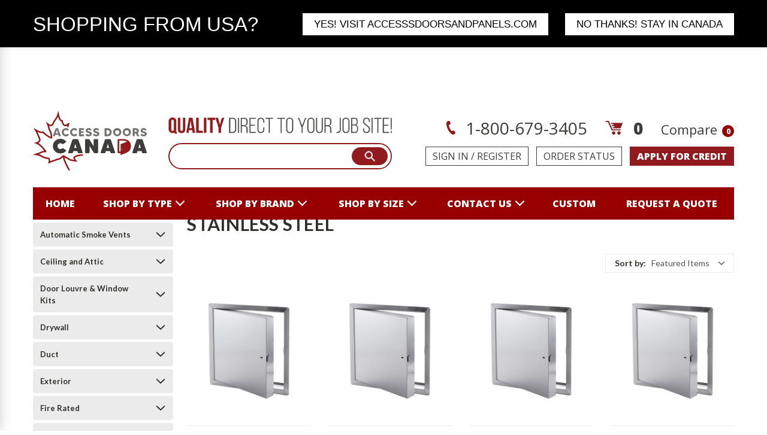

--- FILE ---
content_type: text/javascript
request_url: https://snapui.searchspring.io/21vlc0/bundle.chunk.70f15ecb.415.js
body_size: 9678
content:
"use strict";(globalThis.productionBundleChunks=globalThis.productionBundleChunks||[]).push([[415],{283:(t,e,s)=>{s.d(e,{A:()=>n});var _=s(704),o=s.n(_),a=s(8065),l=s.n(a)()(o());l.push([t.id,'.Banner_section .ss__autocomplete--target.ss__autocomplete--custom{top:50px !important}.ss__autocomplete--target.ss__autocomplete--custom{box-shadow:0px 5px 15px 0px rgba(0,0,0,.15);position:absolute;top:42px;left:0;right:0;z-index:-1;opacity:0}.ss__autocomplete--target.ss__autocomplete--custom *{font-family:Lato !important}.ss__autocomplete--target.ss__autocomplete--custom .ss__autocomplete{margin:0 auto}.ss__autocomplete--target.ss__autocomplete--custom .ss__autocomplete.ss__autocomplete--overflow{overflow-y:auto;max-height:calc(100vh - 150px)}.ss__autocomplete--target.ss__autocomplete--custom .ss__autocomplete.ss__autocomplete--overflow::-webkit-scrollbar{width:8px}.ss__autocomplete--target.ss__autocomplete--custom .ss__autocomplete.ss__autocomplete--overflow::-webkit-scrollbar-track{background-color:#f7f7f7}.ss__autocomplete--target.ss__autocomplete--custom .ss__autocomplete.ss__autocomplete--overflow::-webkit-scrollbar-thumb{background-color:#545454}.ss__autocomplete--target.ss__autocomplete--custom .ss__autocomplete>div{min-width:1px;padding:20px;position:relative}.ss__autocomplete--target.ss__autocomplete--custom .ss__autocomplete>div:after{content:"";display:block;width:auto;height:1px;background-color:#ebebeb;position:absolute;bottom:0;left:0;right:0;margin:0 auto}.ss__autocomplete--target.ss__autocomplete--custom .ss__autocomplete>div:last-child:after{display:none}.ss__autocomplete--active .ss__autocomplete--target.ss__autocomplete--custom{z-index:999999;opacity:1;margin:0 auto;display:inline-block;background-color:#fff;border:1px solid #ebebeb;overflow:hidden}.ss__autocomplete--target.ss__autocomplete--custom .ss__autocomplete.ss__autocomplete--no-facets .ss__autocomplete__facets{display:none}.ss__autocomplete--target.ss__autocomplete--custom .ss__autocomplete .ss__autocomplete__content__results:after{content:"";display:block;height:20px;margin:0 -20px;background-color:#fff;position:relative;z-index:2}@media only screen and (min-width: 480px){.ss__autocomplete--target.ss__autocomplete--custom{top:47px}.ss__autocomplete--target.ss__autocomplete--custom .ss__autocomplete.ss__autocomplete--overflow{max-height:calc(100vh - 160px)}}@media only screen and (min-width: 1000px){.Banner_section .ss__autocomplete--target.ss__autocomplete--custom{top:62px !important}.ss__autocomplete--target.ss__autocomplete--custom{top:48px;left:0;right:auto}.ss__autocomplete--target.ss__autocomplete--custom .ss__autocomplete{width:760px;-webkit-flex-flow:row wrap;flex-flow:row wrap;display:-webkit-flex;display:-ms-flex;display:-moz-flex;display:flex}.ss__autocomplete--target.ss__autocomplete--custom .ss__autocomplete.ss__autocomplete--overflow{max-height:calc(100vh - 140px)}.ss__autocomplete--target.ss__autocomplete--custom .ss__autocomplete>div:not(.ss__autocomplete__terms){margin:0 -20px 0 0}.ss__autocomplete--target.ss__autocomplete--custom .ss__autocomplete>div:not(.ss__autocomplete__terms):after{display:none}.ss__autocomplete--target.ss__autocomplete--custom .ss__autocomplete>div:not(.ss__autocomplete__terms):last-child{margin-right:0}.ss__autocomplete--target.ss__autocomplete--custom .ss__autocomplete .ss__autocomplete__terms{-webkit-flex:1 1 100%;-ms-flex:1 1 100%;-moz-flex:1 1 100%;flex:1 1 100%}.ss__autocomplete--target.ss__autocomplete--custom .ss__autocomplete .ss__autocomplete__facets{-webkit-flex:0 1 auto;-ms-flex:0 1 auto;-moz-flex:0 1 auto;flex:0 1 auto;width:240px}.ss__autocomplete--target.ss__autocomplete--custom .ss__autocomplete .ss__autocomplete__facets .ss__facets{display:block}.ss__autocomplete--target.ss__autocomplete--custom .ss__autocomplete .ss__autocomplete__facets .ss__facets .ss__facet{padding:0;margin:0 0 20px 0}.ss__autocomplete--target.ss__autocomplete--custom .ss__autocomplete .ss__autocomplete__facets .ss__facets .ss__facet:last-child{margin:0}.ss__autocomplete--target.ss__autocomplete--custom .ss__autocomplete .ss__autocomplete__content{-webkit-flex:1 1 0%;-ms-flex:1 1 0%;-moz-flex:1 1 0%;flex:1 1 0%}}@media only screen and (min-width: 1200px){.ss__autocomplete--target.ss__autocomplete--custom .ss__autocomplete{width:940px}.ss__autocomplete--target.ss__autocomplete--custom .ss__autocomplete .ss__autocomplete__terms{width:200px;-webkit-flex:0 1 auto;-ms-flex:0 1 auto;-moz-flex:0 1 auto;flex:0 1 auto;background-color:#f6f6f6}.ss__autocomplete--target.ss__autocomplete--custom .ss__autocomplete .ss__autocomplete__terms:after{display:none}.ss__autocomplete--target.ss__autocomplete--custom .ss__autocomplete .ss__autocomplete__terms,.ss__autocomplete--target.ss__autocomplete--custom .ss__autocomplete .ss__autocomplete__terms .ss__autocomplete__terms__options{display:block}.ss__autocomplete--target.ss__autocomplete--custom .ss__autocomplete .ss__autocomplete__terms,.ss__autocomplete--target.ss__autocomplete--custom .ss__autocomplete .ss__autocomplete__terms .ss__autocomplete__terms__options,.ss__autocomplete--target.ss__autocomplete--custom .ss__autocomplete .ss__autocomplete__terms .ss__autocomplete__title h5{margin:0}.ss__autocomplete--target.ss__autocomplete--custom .ss__autocomplete .ss__autocomplete__terms,.ss__autocomplete--target.ss__autocomplete--custom .ss__autocomplete .ss__autocomplete__terms>div{padding:0}.ss__autocomplete--target.ss__autocomplete--custom .ss__autocomplete .ss__autocomplete__terms>div:first-child .ss__autocomplete__title{margin-top:10px}.ss__autocomplete--target.ss__autocomplete--custom .ss__autocomplete .ss__autocomplete__terms>div:last-child .ss__autocomplete__terms__options{margin-bottom:10px}.ss__autocomplete--target.ss__autocomplete--custom .ss__autocomplete .ss__autocomplete__terms .ss__autocomplete__title h5,.ss__autocomplete--target.ss__autocomplete--custom .ss__autocomplete .ss__autocomplete__terms .ss__autocomplete__terms__options .ss__autocomplete__terms__option a{padding:10px 20px}.ss__autocomplete--target.ss__autocomplete--custom .ss__autocomplete .ss__autocomplete__terms .ss__autocomplete__terms__options .ss__autocomplete__terms__option--active{background-color:#fff}}',""]);const n=l},418:(t,e,s)=>{s.d(e,{_:()=>p});var _=s(4247),o=s(7950),a=s(6247),l=s.n(a),n=s(8157),i=s(6858),c=s(1739);const r={inlineBanner:function(t){let{width:e}=t;return(0,o.AH)({height:"100%",display:"flex",flexDirection:"column",justifyContent:"center",alignItems:"center",width:e,"&.ss__inline-banner--grid":{flexDirection:"column"},"&.ss__inline-banner--list":{flexDirection:"row",display:"block",width:"100%"},"& iframe":{maxWidth:"100%"}})}};function p(t){const e=(0,i.a)(),s={layout:c.PE.GRID,width:"auto",...e?.components?.inlineBanner,...t,...t.theme?.components?.inlineBanner},{banner:a,disableStyles:p,className:m,width:u,layout:d,onClick:f,style:h}=s,g={};return p?h&&(g.css=[h]):g.css=[r.inlineBanner({width:u}),h],a&&a.value?(0,o.Y)(n._,null,(0,o.Y)("div",{onClick:function(t){f&&f(t,a)},className:l()("ss__inline-banner",`ss__inline-banner--${d}`,m),...g,dangerouslySetInnerHTML:{__html:a.value}})):(0,o.Y)(_.FK,null)}},791:(t,e,s)=>{s.d(e,{x:()=>N});var _=s(7069),o=s(4247),a=s(6804),l=s(6247),n=s.n(l),i=s(5135),c=s(5171),r=s(5072),p=s.n(r),m=s(7825),u=s.n(m),d=s(7659),f=s.n(d),h=s(4868),g=s.n(h),b=s(540),x=s.n(b),y=s(1113),k=s.n(y),w=s(2020),v={attributes:{class:"ss-snap-bundle-styles"}};v.styleTagTransform=k(),v.setAttributes=g(),v.insert=f().bind(null,"head"),v.domAPI=u(),v.insertStyleElement=x(),p()(w.A,v),w.A&&w.A.locals&&w.A.locals;const N=(0,i.Bk)((0,a.PA)(function(t){const{controller:e,ariaLabel:s,values:a,previewOnFocus:l,scroll:i}=t,r=e.store,{config:p,site:m}=r.custom,u=p.lang[m.lang].shared;return a&&0!==a.length&&(0,o.h)("div",{className:n()("ss__grid",{ss__scrollbar:i})},a.map(function(t){return(0,o.h)("div",{className:n()("ss__grid__option",{ss__active:t.filtered}),key:t.value},(0,o.h)("a",(0,_.A)({className:"ss__grid__link",role:"link","aria-label":u.optionAriaLabel(t.filtered,s,t.label)},t.url.link,(0,c.l)(function(){l&&t.preview()})),(0,o.h)("div",{className:"ss__grid__block"}),(0,o.h)("div",{className:"ss__grid__label"},t.label)))}))}))},970:(t,e,s)=>{s.d(e,{U:()=>o});var _=s(1811);function o(t,e){if("undefined"==typeof window||void 0===window.matchMedia)return!1;const s=window.matchMedia(t),[o,a]=(0,_.J0)(!!s.matches);return(0,_.vJ)(function(){const t=function(){return a(!!s.matches)};return s.addListener(t),function(){e instanceof Function&&e(),s.removeListener(t)}},[]),o}},1415:(t,e,s)=>{s.r(e),s.d(e,{AutocompleteCustom:()=>st});var _=s(7069),o=s(4247),a=s(6804),l=s(5135),n=s(6247),i=s.n(n),c=s(970),r=s(5171),p=s(6108),m=s(7950),u=s(6858),d=s(8157),f=s(9584),h=s(1811),g=s(3339),b=s(9538);const x=function(t){let{size:e,color:s,theme:_}=t;return(0,m.AH)({display:"inline-flex",alignItems:"center",justifyContent:"center",height:e,width:e,border:`1px solid ${s||_?.colors?.primary||"#333"}`,"&.ss__checkbox--disabled":{opacity:.7},"& .ss__checkbox__empty":{display:"inline-block",width:`calc(${e} - 30%)`,height:`calc(${e} - 30%)`}})},y=(0,a.PA)(function(t){const e=(0,u.a)(),s={...e,...t.theme},_={size:"12px",startChecked:!1,disableA11y:!1,...e?.components?.checkbox,...t,...t.theme?.components?.checkbox},{checked:o,color:a,disabled:l,icon:n,iconColor:c,onClick:r,size:p,startChecked:y,native:k,disableA11y:w,disableStyles:v,className:N,style:A}=_,T=isNaN(Number(p))?p:`${p}px`,z={className:"ss__checkbox__icon",icon:"check-thin",...e?.components?.icon,...(0,f.s)({color:c||a||s?.colors?.primary,disableStyles:v,icon:n,size:T&&`calc(${T} - 30%)`}),theme:_.theme};let $,P;const L=void 0===o;L?[$,P]=(0,h.J0)(y):$=o;const C=function(t){l||(L&&P&&P(function(t){return!t}),r&&r(t))},S={};return v?A&&(S.css=[A]):S.css=k?[(0,m.AH)({}),A]:[x({size:T,color:a,theme:s}),A],(0,m.Y)(d._,null,k?(0,m.Y)("input",{...S,className:i()("ss__checkbox",{"ss__checkbox--disabled":l},N),type:"checkbox","aria-checked":$,onClick:function(t){return C(t)},disabled:l,checked:$}):(0,m.Y)("span",{...S,className:i()("ss__checkbox",{"ss__checkbox--disabled":l},N),onClick:function(t){return C(t)},ref:function(t){return w?null:(0,b.i)(t)},"aria-disabled":l,role:"checkbox","aria-checked":$},$?(0,m.Y)(g.I,{...z}):(0,m.Y)("span",{className:"ss__checkbox__empty"})))}),k=function(t){let{theme:e,hideCheckbox:s}=t;return(0,m.AH)({"& .ss__facet-list-options__option":{display:"flex",padding:"6px",textDecoration:"none",alignItems:"center","&:hover":{cursor:"pointer",background:e?.colors?.hover},"&.ss__facet-list-options__option--filtered":{fontWeight:"bold",color:e?.colors?.primary},"& .ss__facet-list-options__option__value":{marginLeft:s?"":"8px","& .ss__facet-list-options__option__value__count":{fontSize:"0.8em",marginLeft:"6px"}}}})},w=(0,a.PA)(function(t){const e=(0,u.a)(),s={...e,...t.theme},_={...e?.components?.facetListOptions,...t,...t.theme?.components?.facetListOptions},{values:a,hideCheckbox:l,hideCount:n,onClick:c,previewOnFocus:p,valueProps:h,facet:g,disableStyles:b,className:x,style:w}=_,v={className:"ss__facet-list-options__checkbox",...e?.components?.checkbox,...(0,f.s)({disableStyles:b}),theme:_?.theme},N={};b?w&&(N.css=[w]):N.css=[k({theme:s,hideCheckbox:l}),w];const A=a||g?.refinedValues;return A?.length?(0,m.Y)(d._,null,(0,m.Y)("div",{...N,className:i()("ss__facet-list-options",x)},A.map(function(t){return(0,m.Y)("a",{className:i()("ss__facet-list-options__option",{"ss__facet-list-options__option--filtered":t.filtered}),"aria-label":t.filtered?`remove selected filter ${g?.label||""} - ${t.label}`:g?.label?`filter by ${g?.label} - ${t.label}`:`filter by ${t.label}`,href:t.url?.link?.href,...h,onClick:function(e){t.url?.link?.onClick(e),c&&c(e)},...p?(0,r.l)(function(){return t?.preview&&t.preview()}):{}},!l&&(0,m.Y)(y,{...v,checked:t.filtered,disableA11y:!0}),(0,m.Y)("span",{className:"ss__facet-list-options__option__value"},t.label,!n&&t?.count>0&&(0,m.Y)("span",{className:"ss__facet-list-options__option__value__count"},"(",t.count,")")))}))):(0,m.Y)(o.FK,null)});var v=s(418),N=s(3271),A=s(791),T=s(1620),z=s(4992),$=s(3548),P=s(5072),L=s.n(P),C=s(7825),S=s.n(C),B=s(7659),E=s.n(B),F=s(4868),I=s.n(F),Y=s(540),O=s.n(Y),H=s(1113),K=s.n(H),R=s(7969),j={attributes:{class:"ss-snap-bundle-styles"}};j.styleTagTransform=K(),j.setAttributes=I(),j.insert=E().bind(null,"head"),j.domAPI=S(),j.insertStyleElement=O(),L()(R.A,j),R.A&&R.A.locals&&R.A.locals;const D=function(t){let e=0;return(0,c.U)(`(min-width: ${t.bp04}px)`)?e=t.bp04:(0,c.U)("(min-width: 1000px)")?e=1e3:(0,c.U)(`(min-width: ${t.bp02}px)`)?e=t.bp02:(0,c.U)(`(min-width: ${t.bp01}px)`)&&(e=t.bp01),e},G=(0,l.Bk)((0,a.PA)(function(t){let{controller:e,input:s,className:_,hideTerms:a,hideTrending:l,hideHistory:n,breakpoints:c,ac_categories:r}=t;const p=e.store,{custom:m,state:u,loaded:d}=p,f=m.config,h="string"==typeof s?document.querySelector(s):s,g=!(n&&l||d),b=Boolean(h===u.focusedInput)&&(!a||!l||!n||u.input&&d),x=D(f.theme.bps);return b&&(0,o.h)("div",{className:i()("ss__autocomplete",{"ss__autocomplete--only-terms":g,[`${_}`]:_}),onClick:function(t){return t.stopPropagation()}},a?null:(0,o.h)(M,{termsProps:t}),c[x].hideFacets?null:(0,o.h)("div",{className:"ss__autocomplete__facets"},(0,o.h)(q,{facetsProps:t})),c[x].hideContent?null:(0,o.h)("div",{className:"ss__autocomplete__content"},(0,o.h)(V,{contentProps:t})))})),M=(0,l.Bk)(function(t){let{termsProps:e}=t;const{hideTerms:s,hideTrending:_,retainTrending:a,hideHistory:l,retainHistory:n}=e,c=!l||!_;return s?null:(0,o.h)("div",{className:i()("ss__autocomplete__terms",{"ss__autocomplete__terms-trending":c})},(0,o.h)(U,{type:"suggestions",termOptionsProps:e}),a&&(0,o.h)(U,{type:"trending",termOptionsProps:e}),n&&(0,o.h)(U,{type:"history",termOptionsProps:e}))}),U=(0,l.Bk)(function(t){const{controller:e,type:s,termOptionsProps:a}=t,l=e.store,{custom:n,terms:c,trending:p,history:m,state:u}=l,{config:d,site:f}=n,h=d.lang[f.lang].autocomplete;let g={suffix:"suggestions",hide:c&&0===c.length,title:a.termsTitle,terms:c};return"trending"==s?g={suffix:s,hide:a.hideTrending,title:a.trendingTitle,terms:p}:"history"==s&&(g={suffix:s,hide:a.hideHistory,title:a.historyTitle,terms:m}),!g.hide&&g.terms&&0!==g.terms.length?(0,o.h)("div",{className:`ss__autocomplete__terms__${g.suffix}`},g.title?(0,o.h)("div",{className:`ss__autocomplete__title ss__autocomplete__title--${g.suffix}`},(0,o.h)("h5",null,g.title)):null,(0,o.h)("div",{className:"ss__autocomplete__terms__options",role:"list","aria-label":g.title?g.title:h.termsAriaLabel},g.terms.map(function(t,e){return(0,o.h)("div",{className:i()("ss__autocomplete__terms__option",{"ss__autocomplete__terms__option--active":t.active}),key:t.value},(0,o.h)("a",(0,_.A)({href:t.url.href},(0,r.l)(t.preview),{role:"link","aria-label":h.termAriaLabel(e+1,g.terms.length,t.value)}),function(t,e){if(t&&e){const _=t.match((s=e,s?.replace(/[.*+?^${}()|[\]\\]/g,"\\$&")));if(e&&t&&_&&"number"==typeof _.index){const s=t.slice(0,_.index),a=t.slice(_.index+e.length,t.length);return(0,o.h)(o.FK,null,s?(0,o.h)("em",null,s):"",e,a?(0,o.h)("em",null,a):"")}}var s;return(0,o.h)(o.FK,null,(0,o.h)("em",null,t))}(t.value,u.input||"")))}))):null}),q=(0,l.Bk)(function(t){const{controller:e,facetsProps:s}=t,_=e.store,{custom:a,merchandising:l,facets:n}=_,i=a.config,{breakpoints:c,hideBanners:r}=s,m=D(i.theme.bps),u=c[m].theme.components.facets,d=c[m].theme.components.facet;let f=n;return(u?.limit?u.limit:3)&&(f=n.filter(function(t){return t.display="hierarchy"==t.display?"list":t.display,"slider"!=t.display})),!c[m].hideFacets&&f&&0!==f.length?(0,o.h)(o.FK,null,u.title?(0,o.h)("div",{className:"ss__autocomplete__title ss__autocomplete__title--facets"},(0,o.h)("h5",null,u.title)):null,(0,o.h)("div",{className:"ss__facets"},f.map(function(t){return(0,o.h)("div",{className:`ss__facet ss__facet--${t.display} ss__facet--${t.field}`,key:t.field},(0,o.h)("div",{className:"ss__facet__header"},t.label),(0,o.h)("div",{className:"ss__facet__options ss__scrollbar"},(0,o.h)(J,{facet:t,limit:d.limit})))})),r?null:(0,o.h)(p.l,{className:"ss__autocomplete__banner",content:l.content,type:"left"})):null}),J=function(t){const{facet:e,limit:s}=t,_="grid"==e.display||"palette"==e.display;if(e.overflow)if(_){let t=3==s?4:s;4!=s&&5!=s||(t=6),e.overflow.setLimit(t)}else e.overflow.setLimit(s);let a={facet:e,values:e.refinedValues,previewOnFocus:!0,valueProps:(0,r.l)()},l={...a,hideCheckbox:!0,hideCount:!0,disableStyles:!0};return"grid"==e.display?l={...a,ariaLabel:e.label,scroll:!1}:"palette"==e.display&&(l={...a,ariaLabel:e.label,scroll:!1,showLabel:!0,moreOptions:!1}),(0,o.h)(o.FK,null,{grid:(0,o.h)(A.x,l),palette:(0,o.h)(T.e,l)}[e.display]||(0,o.h)(w,l))},V=((0,l.Bk)((0,a.PA)(function(t){const{controller:e,config:s,title:_}=t,a=e.store,{results:l}=a;return(0,o.h)("div",{className:`ss__facets ss__custom__content ss__${e.id}`},(0,o.h)("div",{className:"ss__facet"},(0,o.h)("div",{className:"ss__facet__header"},_),(0,o.h)("div",{className:"ss__facet__options ss__scrollbar"},(0,o.h)("div",{className:"ss__facet-list-options"},l.slice(0,50).map(function(t){return(0,o.h)("a",{href:t.mappings.core.url,className:"ss__facet-list-options__option"},(0,o.h)("span",{className:"ss__facet-list-options__option__value"},t.attributes.category_path))})))))})),(0,l.Bk)(function(t){const{controller:e,contentProps:s}=t,_=e.store,{custom:a,merchandising:l,results:n}=_,i=a.config,{breakpoints:c,hideBanners:r}=s,m=c[D(i.theme.bps)];let u=n;const d=m.rows&&m.columns?m.rows*m.columns:2;return d&&(u=n.slice(0,d)),m.hideContent?null:(0,o.h)(o.FK,null,r?null:(0,o.h)(p.l,{className:"ss__autocomplete__banner",content:l.content,type:"header"}),r?null:(0,o.h)(p.l,{className:"ss__autocomplete__banner",content:l.content,type:"banner"}),n&&0!==n.length?(0,o.h)("div",{className:"ss__autocomplete__content__results"},m.contentTitle?(0,o.h)("div",{className:"ss__autocomplete__title ss__autocomplete__title--content"},(0,o.h)("h5",null,m.contentTitle)):null,(0,o.h)("div",{className:"ss__results ss__autocomplete__results"},u.map(function(t){return(0,o.h)(o.FK,null,{banner:(0,o.h)(v._,{banner:t,key:t.id})}[t.type]||(0,o.h)(W,{result:t,resultProps:s,key:t.id}))}))):(0,o.h)(X,null),r?null:(0,o.h)(p.l,{className:"ss__autocomplete__banner",content:l.content,type:"footer"}),(0,o.h)(Z,null))})),W=(0,l.Bk)(function(t){const{controller:e,result:s,resultProps:_}=t,a=e.store.custom.config,l=s.mappings.core,n=function(t){return e.track.product.click(t,s)},i=D(a.theme.bps),c=_.breakpoints[i].theme.components.result;return(0,o.h)("article",{className:"ss__result"},(0,o.h)("div",{className:"ss__result__image-wrapper"},(0,o.h)("a",{href:l.url,onClick:n},(0,o.h)(z._,{type:"autocomplete",image:l.imageUrl,title:l.name,lazy:c?.theme?.components?.image?.lazy}))),(0,o.h)("div",{className:"ss__result__details"},(0,o.h)("div",{className:"ss__result__details__title"},(0,o.h)("a",{href:l.url,onClick:n},c?.truncateTitle?.limit&&c?.truncateTitle?.append?N.x(l.name,c.truncateTitle.limit,c.truncateTitle.append):l.name)),(0,o.h)(Q,{result:s})))}),Q=function(t){const{result:e}=t;return(0,o.h)($.v,{result:e})},X=(0,l.Bk)(function(t){const{controller:e}=t,s=e.store,{custom:_,search:a}=s,{config:l,site:n}=_,i=l.lang[n.lang].autocomplete,{query:c,originalQuery:r}=a;return(0,o.h)("div",{className:"ss__autocomplete__content__no-results"},(0,o.h)("p",null,i.noResults(r?.string||c?.string)),(0,o.h)("p",null,i.tryAgain))}),Z=(0,l.Bk)(function(t){const{controller:e}=t,s=e.store,{custom:_,state:a,filters:l,pagination:n,search:i}=s,{config:c,site:r}=_,p=c.lang[r.lang].autocomplete;return 0!==n.totalResults&&i?.query?.string&&(0,o.h)("div",{className:"ss__autocomplete__content__info"},(0,o.h)("a",{href:a.url.href},p.seeMore(l?.length,n.totalResults,i?.query?.string),(0,o.h)("span",{className:"ss__icon__wrapper"},(0,o.h)(g.I,{icon:c.theme.icons.arrowRight}))))});var tt=s(283),et={attributes:{class:"ss-snap-bundle-styles"}};et.styleTagTransform=K(),et.setAttributes=I(),et.insert=E().bind(null,"head"),et.domAPI=S(),et.insertStyleElement=O(),L()(tt.A,et),tt.A&&tt.A.locals&&tt.A.locals;const st=(0,a.PA)(function(t){const{controller:e,input:s}=t,a=e.store,{custom:n,terms:i,trending:c,history:r,facets:p,results:m}=a,{config:u,site:d}=n,f=u.lang[d.lang].autocomplete,h=e.friends?.ac_categories,g=document.querySelectorAll(".ss__autocomplete--target"),b="ss__autocomplete--custom";if(g&&0!==g.length)for(var x=0;x<g.length;x++)g[x].classList.contains(b)||g[x].classList.add(b);const y=a.state.focusedInput,k="ss__autocomplete--active";y?setTimeout(function(){document.body.classList.add(k)},500):document.body.classList.remove(k);const w=i&&0!==i.length,v=c&&0!==c.length,N=r&&0!==r.length,A=p&&0!==p.length,T=(m&&m.length,function(){return{hideTerms:!w&&!v&&!N,termsTitle:!1,hideTrending:!v,retainTrending:!w,trendingTitle:f.trending,hideHistory:!N,retainHistory:!w,historyTitle:f.history}}),z=function(t,e){return{title:t,limit:e}},$=function(t){return{limit:t}},P=function(t,e){return{hideContent:t,contentTitle:e}},L=function(t,e){return{rows:t,columns:e}},C=function(t){return{theme:{components:{image:{lazy:t}}}}};let S={0:{hideFacets:!0,...P(!1,!1),...L(2,1),theme:{components:{result:C(!0)}}}};u.theme.bps.bp01&&(S[u.theme.bps.bp01]={hideFacets:!0,...P(!1,!1),...L(3,1),theme:{components:{result:C(!0)}}}),u.theme.bps.bp02&&(S[u.theme.bps.bp02]={hideFacets:!1,...P(!1,f.results),...L(4,1),theme:{components:{facets:z(!1,1),facet:$(50),result:C(!0)}}}),u.theme.bps.bp03&&(S[1e3]={hideFacets:!1,...P(!1,f.results),...L(3,2),theme:{components:{facets:z(!1,1),facet:$(50),result:C(!1)}}}),u.theme.bps.bp04&&(S[u.theme.bps.bp04]={hideFacets:!1,...P(!1,f.results),...L(3,2),theme:{components:{facets:z(!1,1),facet:$(50),result:C(!1)}}});const B={disableStyles:!0,controller:e,input:s,className:"ss__theme ss__autocomplete--overflow"+(A?"":" ss__autocomplete--no-facets"),hideBanners:!1,...T(),breakpoints:S};return(0,o.h)(l.e2,{controller:e},(0,o.h)(G,(0,_.A)({},B,{ac_categories:h})))})},1561:(t,e,s)=>{function _(t){if("string"!=typeof t)return t;let e=t.toLowerCase();return e=e.replace(/[^\w\s]/g,"").trim(),e=e.replace(/\s/g,"-"),e}s.d(e,{p:()=>_})},1620:(t,e,s)=>{s.d(e,{e:()=>z});var _=s(7069),o=s(4247),a=s(6804),l=s(6247),n=s.n(l),i=s(5135),c=s(5171),r=s(1561),p=s(5072),m=s.n(p),u=s(7825),d=s.n(u),f=s(7659),h=s.n(f),g=s(4868),b=s.n(g),x=s(540),y=s.n(x),k=s(1113),w=s.n(k),v=s(8593),N={attributes:{class:"ss-snap-bundle-styles"}};N.styleTagTransform=w(),N.setAttributes=b(),N.insert=h().bind(null,"head"),N.domAPI=d(),N.insertStyleElement=y(),m()(v.A,N),v.A&&v.A.locals&&v.A.locals;const A=["#2857da","#28da46","#f5e418","#f28500","#da2848"],T={lightColors:["white","ivory","clear","transparent"],maps:{colors:{brown:"#845329",purple:"#7c368e"},gradients:{multi:$(A),multicolor:$(A),rainbow:$(A)},images:{}},styles:{borders:function(t,e){const{lightColors:s,maps:_}=T;let o={"border-color":s.includes(e)?"":e};return(_.gradients[t]||_.images[t])&&(o["border-color"]="rgba(0, 0, 0, 0.25)"),o},backgrounds:function(t,e){const{maps:s}=T;let _={"background-color":e};return s.gradients[t]?_=s.gradients[t]:s.images[t]&&(_["background-repeat"]="no-repeat",_["background-size"]="cover",_["background-image"]=`url('${s.images[t]}')`),_}}},z=(0,i.Bk)((0,a.PA)(function(t){const{controller:e,layout:s,ariaLabel:a,values:l,previewOnFocus:i,scroll:p,showLabel:m,moreOptions:u}=t,d=e.store,{config:f,site:h}=d.custom,g=f.lang[h.lang].shared,b=u&&u.limit?u.limit:9999999,x=s&&"list"==s,{maps:y,styles:k}=T;return l&&0!==l.length&&(0,o.h)("div",{className:n()("ss__palette ss__palette--"+(x?"list":"grid"),{ss__scrollbar:p})},l.slice(0,b).map(function(t){let s=t?.value?t.value.toLowerCase():"white";const l=r.p(s),p=s&&y.colors[s]?y.colors[s]:l;return(0,o.h)("div",{className:n()("ss__palette__option",{ss__active:t.filtered}),key:t.value},(0,o.h)("a",(0,_.A)({className:"ss__palette__link"},t.url.link,{role:"link","aria-label":g.optionAriaLabel(t.filtered,a,t.label)},(0,c.l)(function(){i&&t.preview()})),(0,o.h)("div",{className:`ss__palette__block ss__palette__block--${l}`},(0,o.h)("div",{className:"ss__palette__border",style:k.borders(s,p)}),(0,o.h)("div",{className:"ss__palette__color",style:k.backgrounds(s,p)})),(0,o.h)("div",{className:n()("ss__palette__label",{"ss__sr-only":!m&&!x})},t.label),"autocomplete"!=e.id&&x&&t.count&&(0,o.h)(o.FK,null," ",(0,o.h)("span",{className:"ss__facet__count"},"(",t.count,")"))))}),u?.remaining&&u.remaining>0&&u?.label&&u?.url?.link?(0,o.h)("div",{className:"ss__palette__option ss__palette__option--more"},(0,o.h)("a",(0,_.A)({className:"ss__palette__link"},u.url.link),u.label)):null)}));function $(t){if(t&&0!=t.length){const e=t.length,s=1*(100/e).toFixed(2),_=[];t.forEach(function(t,o){const a=0===o?(o+1)*s:o*s;0===o?_.push(`${t} ${a}%`):(_.push(`${t} ${a}%`),_.push(o==e-1?t:`${t} ${a+s}%`))});const o=_.join(", ");return`background-color: ${t[0]}; background-image: -webkit-linear-gradient(${o}); background-image: -o-linear-gradient(${o}); background-image: -moz-linear-gradient(${o}); background-image: linear-gradient(${o})`}}},1739:(t,e,s)=>{var _,o,a;s.d(e,{PE:()=>_}),function(t){t.GRID="grid",t.LIST="list"}(_||(_={})),function(t){t.VALUE="value",t.RANGE="range",t.RANGE_BUCKETS="range-buckets"}(o||(o={})),function(t){t.GRID="grid",t.PALETTE="palette",t.LIST="list",t.SLIDER="slider",t.HIERARCHY="hierarchy"}(a||(a={}))},2020:(t,e,s)=>{s.d(e,{A:()=>n});var _=s(704),o=s.n(_),a=s(8065),l=s.n(a)()(o());l.push([t.id,".ss__theme .ss__grid{display:-ms-grid;display:grid;-ms-grid-columns:repeat(auto-fill, minmax(48px, 1fr));grid-template-columns:repeat(auto-fill, minmax(48px, 1fr));-ms-grid-gap:5px;grid-gap:5px;-webkit-align-items:center;align-items:center}.ss__theme .ss__grid .ss__grid__option .ss__grid__link{display:block;position:relative;height:0;padding-bottom:100%}.ss__theme .ss__grid .ss__grid__option .ss__grid__link .ss__grid__block,.ss__theme .ss__grid .ss__grid__option .ss__grid__link .ss__grid__label{position:absolute}.ss__theme .ss__grid .ss__grid__option .ss__grid__link .ss__grid__block{width:100%;height:100%;background-color:#f6f6f6;border:1px solid #ebebeb}.ss__theme .ss__grid .ss__grid__option .ss__grid__link .ss__grid__label{position:absolute;top:50%;left:0;right:0;z-index:2;margin:auto;-webkit-transform:translateY(-50%);-o-transform:translateY(-50%);-ms-transform:translateY(-50%);-moz-transform:translateY(-50%);transform:translateY(-50%);max-width:calc(100% - 10px);max-height:calc(100% - 10px);overflow:hidden;text-align:center;font-size:12px;line-height:14px}.ss__theme .ss__grid .ss__active .ss__grid__link .ss__grid__block{background-color:#2f2f2b;border:1px solid #2f2f2b}.ss__theme .ss__grid .ss__active .ss__grid__link .ss__grid__label{color:#fff}",""]);const n=l},3271:(t,e,s)=>{function _(t,e,s){if("string"!=typeof t||t.length<=e)return t;const _=t.lastIndexOf(" ",e),o=-1!=_?_:e-1;return t.substr(0,o)+(s||"")}s.d(e,{x:()=>_})},3548:(t,e,s)=>{s.d(e,{v:()=>l});var _=s(4247),o=s(5135),a=s(9963);const l=(0,o.Bk)(function(t){const{controller:e,result:s}=t,o=e.store,{config:l,site:n}=o.custom,i=l.currency[n.currency],c=s.mappings.core,r=s.attributes,{custom:p}=s;return p.hasPrice&&"disabled"!==r.availability?(0,_.h)(_.FK,null,p.hasSale?(0,_.h)("div",{className:"price-section price-section--withoutTax rrp-price--withoutTax"},(0,_.h)("span",{"data-product-rrp-price-without-tax":!0,className:"price price--rrp"},a.G(c.msrp,i),i.suffix)):null,(0,_.h)("div",{className:"price-section price-section--withoutTax"},(0,_.h)("span",{"data-product-price-without-tax":!0,className:"price price--withoutTax"},a.G(c.price,i),i.suffix))):null})},4992:(t,e,s)=>{s.d(e,{_:()=>a});var _=s(4247),o=s(6804);const a=(0,s(5135).Bk)((0,o.PA)(function(t){const{controller:e,type:s,image:o,title:a,lazy:l}=t,n=e.store.custom.config.images;let i={src:n.isDefined(o)?o:n.default,onError:function(t){return n.onError(t)}};return a&&(i.alt=a,i.title=a),l&&(i.loading="lazy"),(0,_.h)("div",{className:"autocomplete"===s?"ss__image ss__image--base":"lazyload card-image"},(0,_.h)("img",i))}))},5171:(t,e,s)=>{s.d(e,{l:()=>_});const _=function(t){let e,s=arguments.length>1&&void 0!==arguments[1]?arguments[1]:{delay:333,focusElem:!0};return{onMouseEnter:function(_){clearTimeout(e),e=window.setTimeout(function(){s.focusElem&&_.target.focus(),t&&t()},s.delay||333)},onMouseLeave:function(){clearTimeout(e)}}}},6108:(t,e,s)=>{s.d(e,{l:()=>p});var _=s(4247),o=s(7950),a=s(6247),l=s.n(a),n=s(8157),i=s(6858),c=s(9215);const r={banner:function(){return(0,o.AH)({"& iframe, img":{maxWidth:"100%",height:"auto"}})}};function p(t){const e=(0,i.a)(),s={...e?.components?.banner,...t,...t.theme?.components?.banner},{content:a,type:p,disableStyles:m,className:u,style:d}=s;if(p===c.c.INLINE)return console.warn(`BannerType '${c.c.INLINE}' is not supported in <Banner /> component`),(0,o.Y)(_.FK,null);const f={};let h;return m?d&&(f.css=[d]):f.css=[r.banner(),d],a&&a[p]&&(h=a[p]),h&&h.length?(0,o.Y)(n._,null,(0,o.Y)("div",{className:l()("ss__banner",`ss__banner--${p}`,u),...f,dangerouslySetInnerHTML:{__html:h.join("")}})):(0,o.Y)(_.FK,null)}},7069:(t,e,s)=>{function _(){return _=Object.assign?Object.assign.bind():function(t){for(var e=1;e<arguments.length;e++){var s=arguments[e];for(var _ in s)({}).hasOwnProperty.call(s,_)&&(t[_]=s[_])}return t},_.apply(null,arguments)}s.d(e,{A:()=>_})},7969:(t,e,s)=>{s.d(e,{A:()=>n});var _=s(704),o=s.n(_),a=s(8065),l=s.n(a)()(o());l.push([t.id,".ss__autocomplete--target{font-family:Raleway,sans-serif}.ss__autocomplete--target .ss__autocomplete a,.ss__autocomplete--target .ss__autocomplete div,.ss__autocomplete--target .ss__autocomplete p{text-align:left;font-size:12px;line-height:1.5;color:#545454}.ss__autocomplete--target .ss__autocomplete a{display:block !important;margin:0 !important}.ss__autocomplete--target .ss__autocomplete .ss__autocomplete__terms .ss__autocomplete__title h5,.ss__autocomplete--target .ss__autocomplete .ss__autocomplete__facets .ss__facets .ss__facet .ss__facet__header,.ss__autocomplete--target .ss__autocomplete .ss__autocomplete__content__results .ss__autocomplete__title h5,.ss__autocomplete--target .ss__autocomplete .ss__autocomplete__content__info a{margin:0 0 20px 0;line-height:1.2;font-size:14px;color:#2f2f2b;font-weight:700}.ss__autocomplete--target .ss__autocomplete .ss__autocomplete__terms .ss__autocomplete__terms__options .ss__autocomplete__terms__option--active a,.ss__autocomplete--target .ss__autocomplete .ss__autocomplete__content__info a:hover{font-weight:700;color:#2f2f2b}.ss__autocomplete--target .ss__autocomplete .ss__banner img{max-width:100%;max-height:150px;height:auto !important}.ss__autocomplete--target .ss__autocomplete .ss__autocomplete__terms{-webkit-flex-flow:row nowrap;flex-flow:row nowrap;display:-webkit-flex;display:-ms-flex;display:-moz-flex;display:flex}.ss__autocomplete--target .ss__autocomplete .ss__autocomplete__terms>div{min-width:1px;-webkit-flex:1 1 0%;-ms-flex:1 1 0%;-moz-flex:1 1 0%;flex:1 1 0%;padding:0 20px 0 0}.ss__autocomplete--target .ss__autocomplete .ss__autocomplete__terms>div:last-child{padding-right:0}.ss__autocomplete--target .ss__autocomplete .ss__autocomplete__terms .ss__autocomplete__terms__suggestions .ss__autocomplete__terms__option:not(.ss__autocomplete__terms__option--active) a{color:#2f2f2b}.ss__autocomplete--target .ss__autocomplete .ss__autocomplete__terms .ss__autocomplete__terms__suggestions .ss__autocomplete__terms__option:not(.ss__autocomplete__terms__option--active) a em{color:#545454}.ss__autocomplete--target .ss__autocomplete .ss__autocomplete__terms .ss__autocomplete__terms__options{-webkit-flex-flow:row wrap;flex-flow:row wrap;display:-webkit-flex;display:-ms-flex;display:-moz-flex;display:flex;margin:0 -10px -5px -10px}.ss__autocomplete--target .ss__autocomplete .ss__autocomplete__terms .ss__autocomplete__terms__options .ss__autocomplete__terms__option{-webkit-flex:0 1 auto;-ms-flex:0 1 auto;-moz-flex:0 1 auto;flex:0 1 auto}.ss__autocomplete--target .ss__autocomplete .ss__autocomplete__terms .ss__autocomplete__terms__options .ss__autocomplete__terms__option a{margin:0;padding:0 10px 5px 10px}.ss__autocomplete--target .ss__autocomplete .ss__autocomplete__terms .ss__autocomplete__terms__options .ss__autocomplete__terms__option a em{font-style:normal}.ss__autocomplete--target .ss__autocomplete .ss__autocomplete__terms .ss__autocomplete__terms__options .ss__autocomplete__terms__option--active a em{font-size:inherit}.ss__autocomplete--target .ss__autocomplete .ss__autocomplete__facets .ss__facets{-webkit-flex-flow:row nowrap;flex-flow:row nowrap;display:-webkit-flex;display:-ms-flex;display:-moz-flex;display:flex}.ss__autocomplete--target .ss__autocomplete .ss__autocomplete__facets .ss__facets>div{min-width:1px;-webkit-flex:1 1 0%;-ms-flex:1 1 0%;-moz-flex:1 1 0%;flex:1 1 0%;padding:0 20px 0 0}.ss__autocomplete--target .ss__autocomplete .ss__autocomplete__facets .ss__facets>div:last-child{padding-right:0}.ss__autocomplete--target .ss__autocomplete .ss__autocomplete__facets .ss__facets.ss__custom__content{padding-right:20px}.ss__autocomplete--target .ss__autocomplete .ss__autocomplete__facets .ss__facets .ss__facet .ss__facet__options{max-height:115px;height:auto;overflow-y:auto}.ss__autocomplete--target .ss__autocomplete .ss__autocomplete__facets .ss__facets .ss__facet .ss__facet__options .ss__facet-list-options .ss__facet-list-options__option{margin:0 8px 8px 0 !important;padding-right:8px}.ss__autocomplete--target .ss__autocomplete .ss__autocomplete__facets .ss__facets .ss__facet .ss__facet__options .ss__facet-list-options .ss__facet-list-options__option:last-child{margin-bottom:0}.ss__autocomplete--target .ss__autocomplete .ss__autocomplete__facets .ss__facets .ss__facet .ss__facet__options .ss__facet-list-options .ss__facet-list-options__option span{color:#545454;font-size:12px;font-weight:400;line-height:1.5;margin:0;text-transform:none}.ss__autocomplete--target .ss__autocomplete .ss__autocomplete__facets .ss__facets .ss__facet .ss__facet__options .ss__facet-list-options .ss__facet-list-options__option.ss__facet-list-options__option--filtered span{color:#2f2f2b;font-weight:700}.ss__autocomplete--target .ss__autocomplete .ss__autocomplete__facets .ss__facets .ss__facet .ss__facet__options .ss__grid{-ms-grid-columns:repeat(auto-fill, minmax(38px, 1fr));grid-template-columns:repeat(auto-fill, minmax(38px, 1fr))}.ss__autocomplete--target .ss__autocomplete .ss__autocomplete__facets .ss__facets .ss__facet .ss__facet__options .ss__palette--grid{-ms-grid-columns:repeat(auto-fill, minmax(38px, 1fr));grid-template-columns:repeat(auto-fill, minmax(38px, 1fr))}.ss__autocomplete--target .ss__autocomplete .ss__autocomplete__facets .ss__facets .ss__facet .ss__facet__options .ss__palette--list .ss__palette__option .ss__palette__link .ss__palette__block{top:-2px;width:20px;height:20px;line-height:20px}.ss__autocomplete--target .ss__autocomplete .ss__autocomplete__content__results .ss__results{-webkit-flex-flow:row wrap;flex-flow:row wrap;display:-webkit-flex;display:-ms-flex;display:-moz-flex;display:flex;margin:0 -10px -20px -10px}.ss__autocomplete--target .ss__autocomplete .ss__autocomplete__content__results .ss__results .ss__result,.ss__autocomplete--target .ss__autocomplete .ss__autocomplete__content__results .ss__results .ss__inline-banner{-webkit-flex:0 1 auto;-ms-flex:0 1 auto;-moz-flex:0 1 auto;flex:0 1 auto;padding:0 10px;margin:0 0 20px 0;width:50%}.ss__autocomplete--target .ss__autocomplete .ss__autocomplete__content__results .ss__results .ss__result .ss__result__image-wrapper{margin:0 0 10px 0}.ss__autocomplete--target .ss__autocomplete .ss__autocomplete__content__results .ss__results .ss__result .ss__result__image-wrapper .ss__image{position:relative;line-height:0;height:0;padding-bottom:100%;overflow:hidden}.ss__autocomplete--target .ss__autocomplete .ss__autocomplete__content__results .ss__results .ss__result .ss__result__image-wrapper .ss__image img{position:absolute;top:0;bottom:0;left:0;right:0;margin:auto;-o-object-position:center top;object-position:center top;-o-object-fit:contain;object-fit:contain;width:100%;height:100%}.ss__autocomplete--target .ss__autocomplete .ss__autocomplete__content__results .ss__results .ss__result .ss__result__details>*{margin:0 0 5px 0}.ss__autocomplete--target .ss__autocomplete .ss__autocomplete__content__results .ss__results .ss__result .ss__result__details>*:last-child{margin-bottom:0}.ss__autocomplete--target .ss__autocomplete .ss__autocomplete__content__results .ss__results .ss__result .ss__result__details .ss__result__details__title a{text-transform:none;margin:0;display:-webkit-box !important;-webkit-line-clamp:3;-webkit-box-orient:vertical;overflow:hidden;color:#545454}.ss__autocomplete--target .ss__autocomplete .ss__autocomplete__content__results .ss__results .ss__result .ss__result__details .ss__result__details__title a:hover{color:#2f2f2b}.ss__autocomplete--target .ss__autocomplete .ss__autocomplete__content__results .ss__results .ss__result .ss__result__details .price-section{display:inline-block;font-size:13px}.ss__autocomplete--target .ss__autocomplete .ss__autocomplete__content__results .ss__results .ss__result .ss__result__details .price-section span{color:#2f2f2b;font-size:13px;margin:0}.ss__autocomplete--target .ss__autocomplete .ss__autocomplete__content__results .ss__results .ss__result .ss__result__details .price-section.rrp-price--withoutTax{opacity:.5;margin-right:6px}.ss__autocomplete--target .ss__autocomplete .ss__autocomplete__content__results .ss__results .ss__inline-banner{max-height:250px;overflow:hidden}.ss__autocomplete--target .ss__autocomplete .ss__autocomplete__content__no-results p{display:inline;margin:0;padding:0}.ss__autocomplete--target .ss__autocomplete .ss__autocomplete__content__no-results p~p{padding-left:4px}.ss__autocomplete--target .ss__autocomplete .ss__autocomplete__content__info a{display:inline-block;margin:0}.ss__autocomplete--target .ss__autocomplete .ss__autocomplete__content__info a .ss__icon__wrapper{display:inline-block;margin:0 0 0 5px;position:relative;top:1px}.ss__autocomplete--target .ss__autocomplete .ss__autocomplete__content__info a .ss__icon__wrapper .ss__icon{fill:#2f2f2b}@media only screen and (min-width: 480px){.ss__autocomplete--target .ss__autocomplete .ss__autocomplete__content__results .ss__results .ss__result,.ss__autocomplete--target .ss__autocomplete .ss__autocomplete__content__results .ss__results .ss__inline-banner{width:33.3333333333%}}@media only screen and (min-width: 768px){.ss__autocomplete--target .ss__autocomplete .ss__autocomplete__facets{display:flex;flex-flow:row nowrap}.ss__autocomplete--target .ss__autocomplete .ss__autocomplete__facets .ss__facets{width:40%}.ss__autocomplete--target .ss__autocomplete .ss__autocomplete__facets .ss__facets.ss__custom__content.ss__ac_categories{width:60%}.ss__autocomplete--target .ss__autocomplete .ss__autocomplete__content__results .ss__results .ss__result,.ss__autocomplete--target .ss__autocomplete .ss__autocomplete__content__results .ss__results .ss__inline-banner{width:25%}.ss__autocomplete--target .ss__autocomplete .ss__autocomplete__content__info{text-align:right}}@media only screen and (min-width: 1000px){.ss__autocomplete--target .ss__autocomplete .ss__autocomplete__facets{display:block}.ss__autocomplete--target .ss__autocomplete .ss__autocomplete__facets .ss__facets{width:100%}.ss__autocomplete--target .ss__autocomplete .ss__autocomplete__facets .ss__facets.ss__custom__content.ss__ac_categories{margin-bottom:20px;padding-right:0;width:100%}.ss__autocomplete--target .ss__autocomplete .ss__autocomplete__facets .ss__facets .ss__facet .ss__facet__options{max-height:206px;height:auto}.ss__autocomplete--target .ss__autocomplete .ss__autocomplete__content__results .ss__results .ss__result,.ss__autocomplete--target .ss__autocomplete .ss__autocomplete__content__results .ss__results .ss__inline-banner{width:33.3333333333%}.ss__autocomplete--target .ss__autocomplete .ss__autocomplete__content__results .ss__results .ss__result .ss__result__image-wrapper .ss__image{padding-bottom:100%}}@media only screen and (min-width: 1200px){.ss__autocomplete--target .ss__autocomplete .ss__autocomplete__terms .ss__autocomplete__title h5,.ss__autocomplete--target .ss__autocomplete .ss__autocomplete__facets .ss__facets .ss__facet .ss__facet__header,.ss__autocomplete--target .ss__autocomplete .ss__autocomplete__content__results .ss__autocomplete__title h5,.ss__autocomplete--target .ss__autocomplete .ss__autocomplete__content__info a{font-size:16px}.ss__autocomplete--target .ss__autocomplete .ss__autocomplete__terms .ss__autocomplete__terms__options .ss__autocomplete__terms__option a{font-size:14px}}",""]);const n=l},8593:(t,e,s)=>{s.d(e,{A:()=>n});var _=s(704),o=s.n(_),a=s(8065),l=s.n(a)()(o());l.push([t.id,".ss__theme .ss__palette .ss__palette__option .ss__palette__link .ss__palette__block{position:relative}.ss__theme .ss__palette .ss__palette__option .ss__palette__link .ss__palette__block .ss__palette__border,.ss__theme .ss__palette .ss__palette__option .ss__palette__link .ss__palette__block .ss__palette__color{position:absolute;top:0;bottom:0;left:0;right:0;margin:auto}.ss__theme .ss__palette .ss__palette__option .ss__palette__link .ss__palette__block .ss__palette__border{z-index:2;border:1px solid #ebebeb}.ss__theme .ss__palette .ss__palette__option .ss__palette__link .ss__palette__block .ss__palette__color{z-index:1}.ss__theme .ss__palette .ss__active .ss__palette__link .ss__palette__block .ss__palette__border{filter:brightness(0.85)}.ss__theme .ss__palette .ss__active .ss__palette__link .ss__palette__block .ss__palette__color{border:5px solid #f6f6f6}.ss__theme .ss__palette .ss__active .ss__palette__link .ss__palette__label{color:inherit}.ss__theme .ss__palette--grid{display:-ms-grid;display:grid;-ms-grid-columns:repeat(auto-fill, minmax(48px, 1fr));grid-template-columns:repeat(auto-fill, minmax(48px, 1fr));-ms-grid-gap:5px;grid-gap:5px;-webkit-align-items:center;align-items:center}.ss__theme .ss__palette--grid .ss__palette__option .ss__palette__link .ss__palette__block{height:0;padding-bottom:100%}.ss__theme .ss__palette--grid .ss__palette__option .ss__palette__link .ss__palette__label{display:block;font-size:12px;line-height:14px;text-align:center;overflow:hidden;text-overflow:ellipsis;white-space:nowrap;margin:5px 0 0 0}.ss__theme .ss__palette--list .ss__palette__option{min-height:24px;padding:5px 0 0 0;margin:0 0 5px 0}.ss__theme .ss__palette--list .ss__palette__option:last-child{margin-bottom:0}.ss__theme .ss__palette--list .ss__palette__option .ss__palette__link{position:relative;display:block;padding-left:34px}.ss__theme .ss__palette--list .ss__palette__option .ss__palette__link .ss__palette__block{position:absolute;top:-2px;left:0;width:24px;height:24px;line-height:24px}.ss__theme .ss__palette--list .ss__palette__option .ss__palette__link .ss__palette__block .ss__palette__color{border-width:3px}.ss__theme .ss__palette--list .ss__palette__option .ss__palette__link .ss__palette__label{display:inline-block;vertical-align:middle}",""]);const n=l},9538:(t,e,s)=>{function _(t,e){const s="ssA11yFocusStyle";if(!document.querySelector(`#${s}`)){var _=document.createElement("style");_.type="text/css",_.id=s,_.innerHTML="[ssA11y]:focus-visible { outline: -webkit-focus-ring-color auto 1px !important; }",document.getElementsByTagName("head")[0].appendChild(_)}t&&!t.attributes?.ssA11y&&(t.setAttribute("ssA11y",!0),t.setAttribute("tabIndex",`${e||0}`),t.addEventListener("keydown",function(e){"Space"!==e.code&&"Enter"!==e.code||t.click()}))}s.d(e,{i:()=>_})},9584:(t,e,s)=>{function _(t){const e={};return Object.keys(t).map(function(s){void 0!==t[s]&&(e[s]=t[s])}),e}s.d(e,{s:()=>_})},9963:(t,e,s)=>{function _(t,e){return function(t,e){const s={symbol:"",decimalPlaces:3,padDecimalPlaces:!0,thousandsSeparator:"",decimalSeparator:".",symbolAfter:!1,...e};if("number"!=typeof t||Number.isNaN(t))return;const _=function(t,e){const s=t.toString(),_=s.indexOf("."),o=-1==_?s.length:1+_+(e||-1);return s.substr(0,o)}(t,s.decimalPlaces).split(".");_[0]=_[0].replace(/(\d)(?=(\d{3})+(?!\d))/g,"$1"+s.thousandsSeparator),s.decimalPlaces>0&&s.padDecimalPlaces&&(_[1]=(_[1]||"").padEnd(s.decimalPlaces,"0"));let o=_.join(s.decimalSeparator);return s.symbolAfter?o+=s.symbol:o=s.symbol+o,o}(t,{symbol:"$",thousandsSeparator:",",decimalPlaces:2,...e})}s.d(e,{G:()=>_})}}]);

--- FILE ---
content_type: text/javascript
request_url: https://cdn.pagesense.io/js/bestaccessdoors/d4347a2b950c435f8f8ccbcce89ccea6_visitor_count.js
body_size: -90
content:
window.ZAB.visitorData = {"experiments":{},"time":1768984866002}

--- FILE ---
content_type: text/javascript
request_url: https://snapui.searchspring.io/21vlc0/bundle.chunk.70f15ecb.75.js
body_size: 3804
content:
"use strict";(globalThis.productionBundleChunks=globalThis.productionBundleChunks||[]).push([[75],{3548:(e,s,_)=>{_.d(s,{v:()=>r});var t=_(4247),o=_(5135),a=_(9963);const r=(0,o.Bk)(function(e){const{controller:s,result:_}=e,o=s.store,{config:r,site:n}=o.custom,i=r.currency[n.currency],c=_.mappings.core,l=_.attributes,{custom:m}=_;return m.hasPrice&&"disabled"!==l.availability?(0,t.h)(t.FK,null,m.hasSale?(0,t.h)("div",{className:"price-section price-section--withoutTax rrp-price--withoutTax"},(0,t.h)("span",{"data-product-rrp-price-without-tax":!0,className:"price price--rrp"},a.G(c.msrp,i),i.suffix)):null,(0,t.h)("div",{className:"price-section price-section--withoutTax"},(0,t.h)("span",{"data-product-price-without-tax":!0,className:"price price--withoutTax"},a.G(c.price,i),i.suffix))):null})},3956:(e,s,_)=>{_.d(s,{Q:()=>N});var t=_(4247),o=_(6804),a=_(5135),r=_(4992),n=_(3339),i=_(5072),c=_.n(i),l=_(7825),m=_.n(l),d=_(7659),p=_.n(d),u=_(4868),h=_.n(u),g=_(540),v=_.n(g),b=_(1113),x=_.n(b),f=_(4235),w={attributes:{class:"ss-snap-bundle-styles"}};w.styleTagTransform=x(),w.setAttributes=h(),w.insert=p().bind(null,"head"),w.domAPI=m(),w.insertStyleElement=v(),c()(f.A,w),f.A&&f.A.locals&&f.A.locals;const y=(0,a.Bk)(function(e){const{controller:s,type:_,ratingValue:o,labelValue:a,showLabel:r,align:i}=e,c=s.store,{config:l,site:m}=c.custom,d=l.lang[m.lang].rating,p=o?1*o:0,u=a?1*a:0,h=[1,2,3,4,5].map(function(){return(0,t.h)("span",{className:"ss__icon__wrapper"},(0,t.h)(n.I,{icon:"star"}))});return p?(0,t.h)("div",{className:"ss__rating "+(i?`ss__rating--${i}`:"ss__rating--center")},(0,t.h)("div",{className:"ss__rating__stars"},(0,t.h)("div",{className:"ss__rating__stars--total"},h),(0,t.h)("div",{className:"ss__rating__stars--out-of",style:`width: ${20*p}%;`},h)),r&&(0,t.h)(t.FK,null,"result"==_&&(0,t.h)("div",{className:"ss__rating__label"},d.resultLabel(u)),"facet"==_&&5!=p&&(0,t.h)("div",{className:"ss__rating__label"},d.facetLabel(u)))):null});var k=_(3548);const N=(0,a.Bk)((0,o.PA)(function(e){const{controller:s,result:_,index:o}=e,a=_.mappings.core,n=_.custom,i=_.attributes,c=function(e){return s.track.product.click(e,_)};return _&&(0,t.h)("article",{className:"card","data-test":`card-${a.uid}`,"data-event-type":"list","data-entity-id":a.uid,"data-position":o,"data-name":a.name,"data-product-category":"","data-product-brand":a.brand,"data-product-price":a.price},(0,t.h)("figure",{className:"card-figure"},(0,t.h)("a",{href:a.url,onClick:c,className:"AAA card-figure__link","aria-label":a.name,"data-event-type":"product-click"},(0,t.h)("div",{className:"card-img-container"},(0,t.h)(r._,{type:"result",image:a.thumbnailImageUrl,title:a.name,lazy:!0})))),(0,t.h)("div",{className:"card-body"},(0,t.h)("h3",{className:"card-title"},(0,t.h)("a",{"aria-label":a.name,href:a.url,onClick:c,"data-event-type":"product-click"},a.name)),(0,t.h)(y,{type:"result",ratingValue:a.rating,labelValue:a.ratingCount,showLabel:!0,align:"left"}),(0,t.h)("div",{className:"ss__pricing card-text","data-test-info-type":"price"},(0,t.h)(k.v,{result:_})),(0,t.h)("figcaption",{className:"card-figcaption"},(0,t.h)("div",{className:"card-figcaption-body"},"recommendation"===s.type&&n.hasPrice&&1*i.ss_has_options==0?(0,t.h)(t.FK,null,(0,t.h)("a",{href:`/cart.php?action=add&product_id=${a.uid}`,onClick:c,"data-event-type":"product-click","data-button-type":"add-cart",className:"button button--small card-figcaption-button",tabindex:"0"},"Add to Cart"),(0,t.h)("span",{class:"product-status-message aria-description--hidden"},"The item has been added")):n.hasPrice&&1*i.ss_has_options==1?(0,t.h)("a",{href:a.url,onClick:c,"data-event-type":"product-click",className:"button button--small card-figcaption-button","data-product-id":a.uid},"Choose Options"):null,"recommendation"!==s.type?(0,t.h)("label",{className:"button button--small card-figcaption-button",for:`compare-${a.uid}`},(0,t.h)("input",{onClick:c,type:"checkbox",name:"products[]",value:a.uid,id:`compare-${a.uid}`,"data-compare-id":a.uid}),"Compare"):null))))}))},4235:(e,s,_)=>{_.d(s,{A:()=>n});var t=_(704),o=_.n(t),a=_(8065),r=_.n(a)()(o());r.push([e.id,".ss__theme .ss__rating{margin:8px 0 6px 0;-webkit-flex-flow:row wrap;flex-flow:row wrap;display:-webkit-flex;display:-ms-flex;display:-moz-flex;display:flex;-webkit-align-items:center;align-items:center}.ss__theme .ss__rating.ss__rating--right{-webkit-justify-content:flex-end;justify-content:flex-end}.ss__theme .ss__rating.ss__rating--center{-webkit-justify-content:center;justify-content:center}.ss__theme .ss__rating .ss__rating__stars,.ss__theme .ss__rating .ss__rating__label{line-height:1}.ss__theme .ss__rating .ss__rating__stars{margin:0 -1px;position:relative;line-height:1;text-align:left}.ss__theme .ss__rating .ss__rating__stars .ss__icon__wrapper{width:15px;height:15px;line-height:15px;margin:0 1px}.ss__theme .ss__rating .ss__rating__stars .ss__rating__stars--total .ss__icon__wrapper .ss__icon{fill:#ebebeb}.ss__theme .ss__rating .ss__rating__stars .ss__rating__stars--out-of{overflow:hidden;white-space:nowrap;position:absolute;top:0;left:0}.ss__theme .ss__rating .ss__rating__stars .ss__rating__stars--out-of .ss__icon__wrapper .ss__icon{fill:#ffd203}.ss__theme .ss__rating .ss__rating__label{padding:0 0 0 5px;font-size:12px}@media only screen and (max-width: 479px){.ss__theme .ss__results--list .ss__result--item .ss__rating{-webkit-justify-content:center;justify-content:center}}",""]);const n=r},4992:(e,s,_)=>{_.d(s,{_:()=>a});var t=_(4247),o=_(6804);const a=(0,_(5135).Bk)((0,o.PA)(function(e){const{controller:s,type:_,image:o,title:a,lazy:r}=e,n=s.store.custom.config.images;let i={src:n.isDefined(o)?o:n.default,onError:function(e){return n.onError(e)}};return a&&(i.alt=a,i.title=a),r&&(i.loading="lazy"),(0,t.h)("div",{className:"autocomplete"===_?"ss__image ss__image--base":"lazyload card-image"},(0,t.h)("img",i))}))},5508:(e,s,_)=>{_.d(s,{A:()=>n});var t=_(704),o=_.n(t),a=_(8065),r=_.n(a)()(o());r.push([e.id,'[searchspring-recommend]{min-width:1px;float:none;clear:both}.ss__theme.ss__recommendation--carousel{position:relative;margin:0;padding:40px 10px 60px 10px}.ss__theme.ss__recommendation--carousel .ss__recommendation__header{margin:0}.ss__theme.ss__recommendation--carousel .ss__recommendation__header>*{min-width:1px}.ss__theme.ss__recommendation--carousel .ss__recommendation__header .ss__title{font-size:16px;color:#980000;font-family:"Lato";text-align:center;text-transform:uppercase;font-weight:700;position:relative;width:100%;margin:0 auto;line-height:1.5;letter-spacing:.25px;padding:0 0 5px 0}@media only screen and (min-width: 801px){.ss__theme.ss__recommendation--carousel .ss__recommendation__header .ss__title{font-size:18px}}@media only screen and (min-width: 1000px){.ss__theme.ss__recommendation--carousel .ss__recommendation__header .ss__title{font-size:20px}}.ss__theme.ss__recommendation--carousel .ss__recommendation__header .ss__title::before{height:0;width:100%;position:absolute;left:0;top:50%;margin-top:-4px;border-top:1px solid #e5e5e5;content:""}.ss__theme.ss__recommendation--carousel .ss__recommendation__header .ss__title span{display:inline-block;position:relative;background:#fff;padding:5px 10px;z-index:9}.ss__theme.ss__recommendation--carousel .ss__recommendation__header .ss__recommendation__description{order:2;-webkit-flex:1 1 100%;-ms-flex:1 1 100%;-moz-flex:1 1 100%;flex:1 1 100%;margin:16px 0 0 0;font-size:16px;color:#2f2f2b}.ss__theme.ss__recommendation--carousel .ss__recommendation .ss__carousel__recommendation>.ss__carousel__prev-wrapper,.ss__theme.ss__recommendation--carousel .ss__recommendation .ss__carousel__recommendation>.ss__carousel__next-wrapper{height:60px;width:40px}.ss__theme.ss__recommendation--carousel .ss__recommendation .ss__carousel__recommendation>.ss__carousel__prev-wrapper div .ss__prev__button,.ss__theme.ss__recommendation--carousel .ss__recommendation .ss__carousel__recommendation>.ss__carousel__prev-wrapper div .ss__next__button,.ss__theme.ss__recommendation--carousel .ss__recommendation .ss__carousel__recommendation>.ss__carousel__next-wrapper div .ss__prev__button,.ss__theme.ss__recommendation--carousel .ss__recommendation .ss__carousel__recommendation>.ss__carousel__next-wrapper div .ss__next__button{background-color:rgba(0,0,0,0);height:60px;width:40px;margin:0;padding:10px;z-index:1;position:relative;display:block;top:0;outline:0}.ss__theme.ss__recommendation--carousel .ss__recommendation .ss__carousel__recommendation>.ss__carousel__prev-wrapper div .ss__prev__button svg,.ss__theme.ss__recommendation--carousel .ss__recommendation .ss__carousel__recommendation>.ss__carousel__prev-wrapper div .ss__next__button svg,.ss__theme.ss__recommendation--carousel .ss__recommendation .ss__carousel__recommendation>.ss__carousel__next-wrapper div .ss__prev__button svg,.ss__theme.ss__recommendation--carousel .ss__recommendation .ss__carousel__recommendation>.ss__carousel__next-wrapper div .ss__next__button svg{position:relative;top:0;left:0;height:40px;width:20px;-webkit-font-smoothing:antialiased;-moz-osx-font-smoothing:grayscale;opacity:.6}.ss__theme.ss__recommendation--carousel .ss__recommendation .ss__carousel__recommendation>.ss__carousel__prev-wrapper div .ss__prev__button svg path,.ss__theme.ss__recommendation--carousel .ss__recommendation .ss__carousel__recommendation>.ss__carousel__prev-wrapper div .ss__next__button svg path,.ss__theme.ss__recommendation--carousel .ss__recommendation .ss__carousel__recommendation>.ss__carousel__next-wrapper div .ss__prev__button svg path,.ss__theme.ss__recommendation--carousel .ss__recommendation .ss__carousel__recommendation>.ss__carousel__next-wrapper div .ss__next__button svg path{stroke:#2f2f2b}.ss__theme.ss__recommendation--carousel .ss__recommendation .ss__carousel__recommendation>.ss__carousel__prev-wrapper div .ss__prev__button:hover svg,.ss__theme.ss__recommendation--carousel .ss__recommendation .ss__carousel__recommendation>.ss__carousel__prev-wrapper div .ss__next__button:hover svg,.ss__theme.ss__recommendation--carousel .ss__recommendation .ss__carousel__recommendation>.ss__carousel__next-wrapper div .ss__prev__button:hover svg,.ss__theme.ss__recommendation--carousel .ss__recommendation .ss__carousel__recommendation>.ss__carousel__next-wrapper div .ss__next__button:hover svg{opacity:.4}.ss__theme.ss__recommendation--carousel .ss__recommendation .ss__carousel__recommendation>.ss__carousel__prev-wrapper div.swiper-button-disabled svg,.ss__theme.ss__recommendation--carousel .ss__recommendation .ss__carousel__recommendation>.ss__carousel__next-wrapper div.swiper-button-disabled svg{opacity:.1}.ss__theme.ss__recommendation--carousel .ss__recommendation .ss__carousel__recommendation>.ss__carousel__prev-wrapper div.swiper-button-disabled:hover svg,.ss__theme.ss__recommendation--carousel .ss__recommendation .ss__carousel__recommendation>.ss__carousel__next-wrapper div.swiper-button-disabled:hover svg{opacity:.1}.ss__theme.ss__recommendation--carousel .ss__recommendation .ss__carousel__recommendation>.ss__carousel__prev-wrapper--hidden,.ss__theme.ss__recommendation--carousel .ss__recommendation .ss__carousel__recommendation>.ss__carousel__next-wrapper--hidden{display:none !important}.ss__theme.ss__recommendation--carousel .ss__recommendation .ss__carousel__recommendation{position:relative;padding:0}.ss__theme.ss__recommendation--carousel .ss__recommendation .ss__carousel__recommendation>.ss__carousel__prev-wrapper,.ss__theme.ss__recommendation--carousel .ss__recommendation .ss__carousel__recommendation>.ss__carousel__next-wrapper{position:absolute;z-index:2;margin:auto;top:15%}@media only screen and (min-width: 601px){.ss__theme.ss__recommendation--carousel .ss__recommendation .ss__carousel__recommendation>.ss__carousel__prev-wrapper,.ss__theme.ss__recommendation--carousel .ss__recommendation .ss__carousel__recommendation>.ss__carousel__next-wrapper{top:25%}}.ss__theme.ss__recommendation--carousel .ss__recommendation .ss__carousel__recommendation>.ss__carousel__prev-wrapper{left:-20px}@media only screen and (min-width: 1000px){.ss__theme.ss__recommendation--carousel .ss__recommendation .ss__carousel__recommendation>.ss__carousel__prev-wrapper{left:-48px}}.ss__theme.ss__recommendation--carousel .ss__recommendation .ss__carousel__recommendation>.ss__carousel__next-wrapper{right:-20px}@media only screen and (min-width: 1000px){.ss__theme.ss__recommendation--carousel .ss__recommendation .ss__carousel__recommendation>.ss__carousel__next-wrapper{right:-48px}}.ss__theme.ss__recommendation--carousel .ss__results{display:block}.ss__theme.ss__recommendation--carousel .ss__results .ss__result{width:100%;margin:0;padding:0}.ss__theme.ss__recommendation--carousel .ss__results .ss__result .card .card-body .card-title a{height:54px;min-height:unset;display:-webkit-box;-webkit-line-clamp:3;-webkit-box-orient:vertical;overflow:hidden}.ss__theme.ss__recommendation--carousel .ss__results .ss__result .ss__pricing{min-height:21px}.ss__theme.ss__recommendation--carousel .ss__results .ss__result .ss__pricing .price-section{display:inline-block;width:auto}.ss__theme.ss__recommendation--carousel .ss__results .ss__result .ss__pricing .price-section.rrp-price--withoutTax{margin-right:6px}@media only screen and (min-width: 1000px){.ss__no-results .ss__recommendation--carousel .ss__recommendation .ss__carousel__recommendation>.ss__carousel__prev-wrapper{left:-30px}}@media only screen and (min-width: 1000px){.ss__no-results .ss__recommendation--carousel .ss__recommendation .ss__carousel__recommendation>.ss__carousel__next-wrapper{right:-30px}}',""]);const n=r},6075:(e,s,_)=>{_.r(s),_.d(s,{Carousel:()=>A});var t=_(7069),o=_(4247),a=_(6804),r=_(1811),n=_(5135),i=_(9585),c=_(3271),l=_(3956),m=_(5072),d=_.n(m),p=_(7825),u=_.n(p),h=_(7659),g=_.n(h),v=_(4868),b=_.n(v),x=_(540),f=_.n(x),w=_(1113),y=_.n(w),k=_(5508),N={attributes:{class:"ss-snap-bundle-styles"}};N.styleTagTransform=y(),N.setAttributes=b(),N.insert=g().bind(null,"head"),N.domAPI=u(),N.insertStyleElement=f(),d()(k.A,N),k.A&&k.A.locals&&k.A.locals;const A=(0,a.PA)(function(e){const{controller:s}=e,_=s.store,{custom:a,profile:m,results:d}=_,{config:p,site:u}=a,h=(p.lang[u.lang].recommendations,m?.display?.templateParameters);(0,r.vJ)(function(){s.store.loaded||s.search()},[]);const g=`ss__recommendation--${s.id.replace("recommend_","")}`,v=h?.layout?h.layout:"default",b=h?.title||h?.description,x=(0,o.h)("button",{class:"ss__prev__button"},(0,o.h)("svg",{xmlns:"http://www.w3.org/2000/svg",width:"24",height:"42",viewBox:"0 0 24 42"},(0,o.h)("path",{d:"M22.4572074 1.00746147l-21 20.02482143 20.9479397 19.9751786",stroke:"#8f8f8f","stroke-width":"2","stroke-linecap":"round","stroke-linejoin":"round",fill:"none","fill-rule":"evenodd"}))),f=(0,o.h)("button",{class:"ss__next__button"},(0,o.h)("svg",{xmlns:"http://www.w3.org/2000/svg",width:"24",height:"42",viewBox:"0 0 24 42"},(0,o.h)("path",{d:"M1.45679 1.00746147l21 20.02482143L1.50885 41.0074615",stroke:"#8f8f8f","stroke-width":"2","stroke-linecap":"round","stroke-linejoin":"round",fill:"none","fill-rule":"evenodd"}))),w=h?.perView||5,y=h?.perGroup||5,k=function(e,s,_){const t=!isNaN(e),o=!isNaN(s),a=!!(N&&N.length<=e);let r=t?1*e:e;t&&!isNaN(w)&&r>w&&(r=w);let n=o?1*s:s;o&&!isNaN(y)&&n>y&&(n=y);let i={slidesPerView:r,slidesPerGroup:n,spaceBetween:_,hideButtons:!!t&&a,loop:!1};return Number.isInteger(i.slidesPerGroup)||(i.slidesPerGroup=1),i};let N=d;const A=!!h?.limit&&1*h.limit;A&&(N=d.slice(0,A));const z=1*m?.display?.threshold||4,C=N&&0!==N.length&&N.length>=z&&_.loaded,P={results:N,disableStyles:!0,disableClass:"swiper-button-disabled",className:"ss__results",pagination:!1,vertical:!1,watchOverflow:!0,autoAdjustSlides:!1,centerInsufficientSlides:!1,resizeObserver:!0,speed:500,threshold:7,prevButton:x,nextButton:f,theme:{components:{carousel:{className:"ss__carousel__recommendation"}}},breakpoints:{0:k(2,2,20)}};return"mini"!=v&&(P.breakpoints[601]=k(3,3,20),P.breakpoints[801]=k(4,4,20),P.breakpoints[p.theme.bps.bp04]=k(w,y,20)),C&&(0,o.h)(n.e2,{controller:s},(0,o.h)("div",{id:g,className:`ss__recommendation--target ss__recommendation--carousel ss__recommendation--${v} ss__recommendation--${m.tag} ss__theme`},b&&(0,o.h)("div",{className:"ss__recommendation__header"},h?.title&&(0,o.h)("h2",{className:"ss__title ss__title--recommendation",alt:h.title,title:h.title},(0,o.h)("span",null,h.title)),h?.description&&(0,o.h)("div",{className:"ss__recommendation__description"},c.x(h.description,250,"..."))),(0,o.h)(i.A,(0,t.A)({controller:s},P),N.map(function(e){return(0,o.h)("div",{className:"ss__result ss__result--item productCarousel-slide",key:e.id},(0,o.h)(l.Q,{result:e}))}))))})}}]);

--- FILE ---
content_type: application/javascript; charset=UTF-8
request_url: https://cdn11.bigcommerce.com/s-ekrllr/stencil/32b3b510-d297-013c-5993-46cb895d9800/e/7a8d1d40-d4d4-013e-4d1f-26d149433510/dist/theme-bundle.chunk.966.js
body_size: 14670
content:
/*! For license information please see theme-bundle.chunk.966.js.LICENSE.txt */
(self.webpackChunkbigcommerce_cornerstone=self.webpackChunkbigcommerce_cornerstone||[]).push([[966],{21924:(t,e,r)=>{"use strict";var o=r(40210),n=r(55559),a=n(o("String.prototype.indexOf"));t.exports=function(t,e){var r=o(t,!!e);return"function"==typeof r&&a(t,".prototype.")>-1?n(r):r}},55559:(t,e,r)=>{"use strict";var o=r(58612),n=r(40210),a=n("%Function.prototype.apply%"),i=n("%Function.prototype.call%"),p=n("%Reflect.apply%",!0)||o.call(i,a),l=n("%Object.getOwnPropertyDescriptor%",!0),c=n("%Object.defineProperty%",!0),s=n("%Math.max%");if(c)try{c({},"a",{value:1})}catch(t){c=null}t.exports=function(t){var e=p(o,i,arguments);return l&&c&&l(e,"length").configurable&&c(e,"length",{value:1+s(0,t.length-(arguments.length-1))}),e};var u=function(){return p(o,a,arguments)};c?c(t.exports,"apply",{value:u}):t.exports.apply=u},17648:t=>{"use strict";var e=Array.prototype.slice,r=Object.prototype.toString;t.exports=function(t){var o=this;if("function"!=typeof o||"[object Function]"!==r.call(o))throw new TypeError("Function.prototype.bind called on incompatible "+o);for(var n,a=e.call(arguments,1),i=Math.max(0,o.length-a.length),p=[],l=0;l<i;l++)p.push("$"+l);if(n=Function("binder","return function ("+p.join(",")+"){ return binder.apply(this,arguments); }")((function(){if(this instanceof n){var r=o.apply(this,a.concat(e.call(arguments)));return Object(r)===r?r:this}return o.apply(t,a.concat(e.call(arguments)))})),o.prototype){var c=function(){};c.prototype=o.prototype,n.prototype=new c,c.prototype=null}return n}},58612:(t,e,r)=>{"use strict";var o=r(17648);t.exports=Function.prototype.bind||o},40210:(t,e,r)=>{"use strict";var o,n=SyntaxError,a=Function,i=TypeError,p=function(t){try{return a('"use strict"; return ('+t+").constructor;")()}catch(t){}},l=Object.getOwnPropertyDescriptor;if(l)try{l({},"")}catch(t){l=null}var c=function(){throw new i},s=l?function(){try{return c}catch(t){try{return l(arguments,"callee").get}catch(t){return c}}}():c,u=r(41405)(),f=r(28185)(),y=Object.getPrototypeOf||(f?function(t){return t.__proto__}:null),h={},d="undefined"!=typeof Uint8Array&&y?y(Uint8Array):o,m={"%AggregateError%":"undefined"==typeof AggregateError?o:AggregateError,"%Array%":Array,"%ArrayBuffer%":"undefined"==typeof ArrayBuffer?o:ArrayBuffer,"%ArrayIteratorPrototype%":u&&y?y([][Symbol.iterator]()):o,"%AsyncFromSyncIteratorPrototype%":o,"%AsyncFunction%":h,"%AsyncGenerator%":h,"%AsyncGeneratorFunction%":h,"%AsyncIteratorPrototype%":h,"%Atomics%":"undefined"==typeof Atomics?o:Atomics,"%BigInt%":"undefined"==typeof BigInt?o:BigInt,"%BigInt64Array%":"undefined"==typeof BigInt64Array?o:BigInt64Array,"%BigUint64Array%":"undefined"==typeof BigUint64Array?o:BigUint64Array,"%Boolean%":Boolean,"%DataView%":"undefined"==typeof DataView?o:DataView,"%Date%":Date,"%decodeURI%":decodeURI,"%decodeURIComponent%":decodeURIComponent,"%encodeURI%":encodeURI,"%encodeURIComponent%":encodeURIComponent,"%Error%":Error,"%eval%":eval,"%EvalError%":EvalError,"%Float32Array%":"undefined"==typeof Float32Array?o:Float32Array,"%Float64Array%":"undefined"==typeof Float64Array?o:Float64Array,"%FinalizationRegistry%":"undefined"==typeof FinalizationRegistry?o:FinalizationRegistry,"%Function%":a,"%GeneratorFunction%":h,"%Int8Array%":"undefined"==typeof Int8Array?o:Int8Array,"%Int16Array%":"undefined"==typeof Int16Array?o:Int16Array,"%Int32Array%":"undefined"==typeof Int32Array?o:Int32Array,"%isFinite%":isFinite,"%isNaN%":isNaN,"%IteratorPrototype%":u&&y?y(y([][Symbol.iterator]())):o,"%JSON%":"object"==typeof JSON?JSON:o,"%Map%":"undefined"==typeof Map?o:Map,"%MapIteratorPrototype%":"undefined"!=typeof Map&&u&&y?y((new Map)[Symbol.iterator]()):o,"%Math%":Math,"%Number%":Number,"%Object%":Object,"%parseFloat%":parseFloat,"%parseInt%":parseInt,"%Promise%":"undefined"==typeof Promise?o:Promise,"%Proxy%":"undefined"==typeof Proxy?o:Proxy,"%RangeError%":RangeError,"%ReferenceError%":ReferenceError,"%Reflect%":"undefined"==typeof Reflect?o:Reflect,"%RegExp%":RegExp,"%Set%":"undefined"==typeof Set?o:Set,"%SetIteratorPrototype%":"undefined"!=typeof Set&&u&&y?y((new Set)[Symbol.iterator]()):o,"%SharedArrayBuffer%":"undefined"==typeof SharedArrayBuffer?o:SharedArrayBuffer,"%String%":String,"%StringIteratorPrototype%":u&&y?y(""[Symbol.iterator]()):o,"%Symbol%":u?Symbol:o,"%SyntaxError%":n,"%ThrowTypeError%":s,"%TypedArray%":d,"%TypeError%":i,"%Uint8Array%":"undefined"==typeof Uint8Array?o:Uint8Array,"%Uint8ClampedArray%":"undefined"==typeof Uint8ClampedArray?o:Uint8ClampedArray,"%Uint16Array%":"undefined"==typeof Uint16Array?o:Uint16Array,"%Uint32Array%":"undefined"==typeof Uint32Array?o:Uint32Array,"%URIError%":URIError,"%WeakMap%":"undefined"==typeof WeakMap?o:WeakMap,"%WeakRef%":"undefined"==typeof WeakRef?o:WeakRef,"%WeakSet%":"undefined"==typeof WeakSet?o:WeakSet};if(y)try{null.error}catch(t){var g=y(y(t));m["%Error.prototype%"]=g}var b=function t(e){var r;if("%AsyncFunction%"===e)r=p("async function () {}");else if("%GeneratorFunction%"===e)r=p("function* () {}");else if("%AsyncGeneratorFunction%"===e)r=p("async function* () {}");else if("%AsyncGenerator%"===e){var o=t("%AsyncGeneratorFunction%");o&&(r=o.prototype)}else if("%AsyncIteratorPrototype%"===e){var n=t("%AsyncGenerator%");n&&y&&(r=y(n.prototype))}return m[e]=r,r},v={"%ArrayBufferPrototype%":["ArrayBuffer","prototype"],"%ArrayPrototype%":["Array","prototype"],"%ArrayProto_entries%":["Array","prototype","entries"],"%ArrayProto_forEach%":["Array","prototype","forEach"],"%ArrayProto_keys%":["Array","prototype","keys"],"%ArrayProto_values%":["Array","prototype","values"],"%AsyncFunctionPrototype%":["AsyncFunction","prototype"],"%AsyncGenerator%":["AsyncGeneratorFunction","prototype"],"%AsyncGeneratorPrototype%":["AsyncGeneratorFunction","prototype","prototype"],"%BooleanPrototype%":["Boolean","prototype"],"%DataViewPrototype%":["DataView","prototype"],"%DatePrototype%":["Date","prototype"],"%ErrorPrototype%":["Error","prototype"],"%EvalErrorPrototype%":["EvalError","prototype"],"%Float32ArrayPrototype%":["Float32Array","prototype"],"%Float64ArrayPrototype%":["Float64Array","prototype"],"%FunctionPrototype%":["Function","prototype"],"%Generator%":["GeneratorFunction","prototype"],"%GeneratorPrototype%":["GeneratorFunction","prototype","prototype"],"%Int8ArrayPrototype%":["Int8Array","prototype"],"%Int16ArrayPrototype%":["Int16Array","prototype"],"%Int32ArrayPrototype%":["Int32Array","prototype"],"%JSONParse%":["JSON","parse"],"%JSONStringify%":["JSON","stringify"],"%MapPrototype%":["Map","prototype"],"%NumberPrototype%":["Number","prototype"],"%ObjectPrototype%":["Object","prototype"],"%ObjProto_toString%":["Object","prototype","toString"],"%ObjProto_valueOf%":["Object","prototype","valueOf"],"%PromisePrototype%":["Promise","prototype"],"%PromiseProto_then%":["Promise","prototype","then"],"%Promise_all%":["Promise","all"],"%Promise_reject%":["Promise","reject"],"%Promise_resolve%":["Promise","resolve"],"%RangeErrorPrototype%":["RangeError","prototype"],"%ReferenceErrorPrototype%":["ReferenceError","prototype"],"%RegExpPrototype%":["RegExp","prototype"],"%SetPrototype%":["Set","prototype"],"%SharedArrayBufferPrototype%":["SharedArrayBuffer","prototype"],"%StringPrototype%":["String","prototype"],"%SymbolPrototype%":["Symbol","prototype"],"%SyntaxErrorPrototype%":["SyntaxError","prototype"],"%TypedArrayPrototype%":["TypedArray","prototype"],"%TypeErrorPrototype%":["TypeError","prototype"],"%Uint8ArrayPrototype%":["Uint8Array","prototype"],"%Uint8ClampedArrayPrototype%":["Uint8ClampedArray","prototype"],"%Uint16ArrayPrototype%":["Uint16Array","prototype"],"%Uint32ArrayPrototype%":["Uint32Array","prototype"],"%URIErrorPrototype%":["URIError","prototype"],"%WeakMapPrototype%":["WeakMap","prototype"],"%WeakSetPrototype%":["WeakSet","prototype"]},S=r(58612),j=r(17642),A=S.call(Function.call,Array.prototype.concat),O=S.call(Function.apply,Array.prototype.splice),w=S.call(Function.call,String.prototype.replace),x=S.call(Function.call,String.prototype.slice),P=S.call(Function.call,RegExp.prototype.exec),E=/[^%.[\]]+|\[(?:(-?\d+(?:\.\d+)?)|(["'])((?:(?!\2)[^\\]|\\.)*?)\2)\]|(?=(?:\.|\[\])(?:\.|\[\]|%$))/g,I=/\\(\\)?/g,k=function(t,e){var r,o=t;if(j(v,o)&&(o="%"+(r=v[o])[0]+"%"),j(m,o)){var a=m[o];if(a===h&&(a=b(o)),void 0===a&&!e)throw new i("intrinsic "+t+" exists, but is not available. Please file an issue!");return{alias:r,name:o,value:a}}throw new n("intrinsic "+t+" does not exist!")};t.exports=function(t,e){if("string"!=typeof t||0===t.length)throw new i("intrinsic name must be a non-empty string");if(arguments.length>1&&"boolean"!=typeof e)throw new i('"allowMissing" argument must be a boolean');if(null===P(/^%?[^%]*%?$/,t))throw new n("`%` may not be present anywhere but at the beginning and end of the intrinsic name");var r=function(t){var e=x(t,0,1),r=x(t,-1);if("%"===e&&"%"!==r)throw new n("invalid intrinsic syntax, expected closing `%`");if("%"===r&&"%"!==e)throw new n("invalid intrinsic syntax, expected opening `%`");var o=[];return w(t,E,(function(t,e,r,n){o[o.length]=r?w(n,I,"$1"):e||t})),o}(t),o=r.length>0?r[0]:"",a=k("%"+o+"%",e),p=a.name,c=a.value,s=!1,u=a.alias;u&&(o=u[0],O(r,A([0,1],u)));for(var f=1,y=!0;f<r.length;f+=1){var h=r[f],d=x(h,0,1),g=x(h,-1);if(('"'===d||"'"===d||"`"===d||'"'===g||"'"===g||"`"===g)&&d!==g)throw new n("property names with quotes must have matching quotes");if("constructor"!==h&&y||(s=!0),j(m,p="%"+(o+="."+h)+"%"))c=m[p];else if(null!=c){if(!(h in c)){if(!e)throw new i("base intrinsic for "+t+" exists, but the property is not available.");return}if(l&&f+1>=r.length){var b=l(c,h);c=(y=!!b)&&"get"in b&&!("originalValue"in b.get)?b.get:c[h]}else y=j(c,h),c=c[h];y&&!s&&(m[p]=c)}}return c}},28185:t=>{"use strict";var e={foo:{}},r=Object;t.exports=function(){return{__proto__:e}.foo===e.foo&&!({__proto__:null}instanceof r)}},41405:(t,e,r)=>{"use strict";var o="undefined"!=typeof Symbol&&Symbol,n=r(55419);t.exports=function(){return"function"==typeof o&&"function"==typeof Symbol&&"symbol"==typeof o("foo")&&"symbol"==typeof Symbol("bar")&&n()}},55419:t=>{"use strict";t.exports=function(){if("function"!=typeof Symbol||"function"!=typeof Object.getOwnPropertySymbols)return!1;if("symbol"==typeof Symbol.iterator)return!0;var t={},e=Symbol("test"),r=Object(e);if("string"==typeof e)return!1;if("[object Symbol]"!==Object.prototype.toString.call(e))return!1;if("[object Symbol]"!==Object.prototype.toString.call(r))return!1;for(e in t[e]=42,t)return!1;if("function"==typeof Object.keys&&0!==Object.keys(t).length)return!1;if("function"==typeof Object.getOwnPropertyNames&&0!==Object.getOwnPropertyNames(t).length)return!1;var o=Object.getOwnPropertySymbols(t);if(1!==o.length||o[0]!==e)return!1;if(!Object.prototype.propertyIsEnumerable.call(t,e))return!1;if("function"==typeof Object.getOwnPropertyDescriptor){var n=Object.getOwnPropertyDescriptor(t,e);if(42!==n.value||!0!==n.enumerable)return!1}return!0}},17642:(t,e,r)=>{"use strict";var o=r(58612);t.exports=o.call(Function.call,Object.prototype.hasOwnProperty)},88668:(t,e,r)=>{var o=r(1469);t.exports=function(){if(!arguments.length)return[];var t=arguments[0];return o(t)?t:[t]}},62705:(t,e,r)=>{var o=r(55639).Symbol;t.exports=o},47443:(t,e,r)=>{var o=r(42118);t.exports=function(t,e){return!(null==t||!t.length)&&o(t,e,0)>-1}},1196:t=>{t.exports=function(t,e,r){for(var o=-1,n=null==t?0:t.length;++o<n;)if(r(e,t[o]))return!0;return!1}},29932:t=>{t.exports=function(t,e){for(var r=-1,o=null==t?0:t.length,n=Array(o);++r<o;)n[r]=e(t[r],r,t);return n}},62488:t=>{t.exports=function(t,e){for(var r=-1,o=e.length,n=t.length;++r<o;)t[n+r]=e[r];return t}},20731:(t,e,r)=>{var o=r(88668),n=r(47443),a=r(1196),i=r(29932),p=r(7518),l=r(74757);t.exports=function(t,e,r,c){var s=-1,u=n,f=!0,y=t.length,h=[],d=e.length;if(!y)return h;r&&(e=i(e,p(r))),c?(u=a,f=!1):e.length>=200&&(u=l,f=!1,e=new o(e));t:for(;++s<y;){var m=t[s],g=null==r?m:r(m);if(m=c||0!==m?m:0,f&&g==g){for(var b=d;b--;)if(e[b]===g)continue t;h.push(m)}else u(e,g,c)||h.push(m)}return h}},21078:(t,e,r)=>{var o=r(62488),n=r(37285);t.exports=function t(e,r,a,i,p){var l=-1,c=e.length;for(a||(a=n),p||(p=[]);++l<c;){var s=e[l];r>0&&a(s)?r>1?t(s,r-1,a,i,p):o(p,s):i||(p[p.length]=s)}return p}},42118:t=>{t.exports=function(t,e,r){for(var o=r-1,n=t.length;++o<n;)if(t[o]===e)return o;return-1}},7518:t=>{t.exports=function(t){return function(e){return t(e)}}},45652:(t,e,r)=>{var o=r(88668),n=r(47443),a=r(1196),i=r(74757),p=r(23593),l=r(21814);t.exports=function(t,e,r){var c=-1,s=n,u=t.length,f=!0,y=[],h=y;if(r)f=!1,s=a;else if(u>=200){var d=e?null:p(t);if(d)return l(d);f=!1,s=i,h=new o}else h=e?[]:y;t:for(;++c<u;){var m=t[c],g=e?e(m):m;if(m=r||0!==m?m:0,f&&g==g){for(var b=h.length;b--;)if(h[b]===g)continue t;e&&h.push(g),y.push(m)}else s(h,g,r)||(h!==y&&h.push(g),y.push(m))}return y}},74757:(t,e,r)=>{var o=r(42118);t.exports=function(t,e){return!(null==t||!t.length)&&o(t,e,0)>-1}},23593:t=>{t.exports=function(){}},37285:(t,e,r)=>{var o=r(62705),n=r(35694),a=r(1469),i=o?o.isConcatSpreadable:void 0;t.exports=function(t){return a(t)||n(t)||!!(i&&t&&t[i])}},21814:t=>{t.exports=function(){return[]}},29246:(t,e,r)=>{var o=r(98612),n=r(37005);t.exports=function(t){return n(t)&&o(t)}},93386:(t,e,r)=>{var o=r(21078),n=r(5976),a=r(45652),i=r(29246),p=n((function(t){return a(o(t,1,i,!0))}));t.exports=p},82569:(t,e,r)=>{var o=r(20731),n=r(5976),a=r(29246),i=n((function(t,e){return a(t)?o(t,e):[]}));t.exports=i},70631:(t,e,r)=>{var o="function"==typeof Map&&Map.prototype,n=Object.getOwnPropertyDescriptor&&o?Object.getOwnPropertyDescriptor(Map.prototype,"size"):null,a=o&&n&&"function"==typeof n.get?n.get:null,i=o&&Map.prototype.forEach,p="function"==typeof Set&&Set.prototype,l=Object.getOwnPropertyDescriptor&&p?Object.getOwnPropertyDescriptor(Set.prototype,"size"):null,c=p&&l&&"function"==typeof l.get?l.get:null,s=p&&Set.prototype.forEach,u="function"==typeof WeakMap&&WeakMap.prototype?WeakMap.prototype.has:null,f="function"==typeof WeakSet&&WeakSet.prototype?WeakSet.prototype.has:null,y="function"==typeof WeakRef&&WeakRef.prototype?WeakRef.prototype.deref:null,h=Boolean.prototype.valueOf,d=Object.prototype.toString,m=Function.prototype.toString,g=String.prototype.match,b=String.prototype.slice,v=String.prototype.replace,S=String.prototype.toUpperCase,j=String.prototype.toLowerCase,A=RegExp.prototype.test,O=Array.prototype.concat,w=Array.prototype.join,x=Array.prototype.slice,P=Math.floor,E="function"==typeof BigInt?BigInt.prototype.valueOf:null,I=Object.getOwnPropertySymbols,k="function"==typeof Symbol&&"symbol"==typeof Symbol.iterator?Symbol.prototype.toString:null,R="function"==typeof Symbol&&"object"==typeof Symbol.iterator,F="function"==typeof Symbol&&Symbol.toStringTag&&(Symbol.toStringTag,1)?Symbol.toStringTag:null,N=Object.prototype.propertyIsEnumerable,C=("function"==typeof Reflect?Reflect.getPrototypeOf:Object.getPrototypeOf)||([].__proto__===Array.prototype?function(t){return t.__proto__}:null);function U(t,e){if(t===1/0||t===-1/0||t!=t||t&&t>-1e3&&t<1e3||A.call(/e/,e))return e;var r=/[0-9](?=(?:[0-9]{3})+(?![0-9]))/g;if("number"==typeof t){var o=t<0?-P(-t):P(t);if(o!==t){var n=String(o),a=b.call(e,n.length+1);return v.call(n,r,"$&_")+"."+v.call(v.call(a,/([0-9]{3})/g,"$&_"),/_$/,"")}}return v.call(e,r,"$&_")}var _=r(24654),M=_.custom,D=L(M)?M:null;function T(t,e,r){var o="double"===(r.quoteStyle||e)?'"':"'";return o+t+o}function B(t){return v.call(String(t),/"/g,"&quot;")}function W(t){return!("[object Array]"!==H(t)||F&&"object"==typeof t&&F in t)}function q(t){return!("[object RegExp]"!==H(t)||F&&"object"==typeof t&&F in t)}function L(t){if(R)return t&&"object"==typeof t&&t instanceof Symbol;if("symbol"==typeof t)return!0;if(!t||"object"!=typeof t||!k)return!1;try{return k.call(t),!0}catch(t){}return!1}t.exports=function t(e,r,o,n){var p=r||{};if(G(p,"quoteStyle")&&"single"!==p.quoteStyle&&"double"!==p.quoteStyle)throw new TypeError('option "quoteStyle" must be "single" or "double"');if(G(p,"maxStringLength")&&("number"==typeof p.maxStringLength?p.maxStringLength<0&&p.maxStringLength!==1/0:null!==p.maxStringLength))throw new TypeError('option "maxStringLength", if provided, must be a positive integer, Infinity, or `null`');var l=!G(p,"customInspect")||p.customInspect;if("boolean"!=typeof l&&"symbol"!==l)throw new TypeError("option \"customInspect\", if provided, must be `true`, `false`, or `'symbol'`");if(G(p,"indent")&&null!==p.indent&&"\t"!==p.indent&&!(parseInt(p.indent,10)===p.indent&&p.indent>0))throw new TypeError('option "indent" must be "\\t", an integer > 0, or `null`');if(G(p,"numericSeparator")&&"boolean"!=typeof p.numericSeparator)throw new TypeError('option "numericSeparator", if provided, must be `true` or `false`');var d=p.numericSeparator;if(void 0===e)return"undefined";if(null===e)return"null";if("boolean"==typeof e)return e?"true":"false";if("string"==typeof e)return V(e,p);if("number"==typeof e){if(0===e)return 1/0/e>0?"0":"-0";var S=String(e);return d?U(e,S):S}if("bigint"==typeof e){var A=String(e)+"n";return d?U(e,A):A}var P=void 0===p.depth?5:p.depth;if(void 0===o&&(o=0),o>=P&&P>0&&"object"==typeof e)return W(e)?"[Array]":"[Object]";var I,M=function(t,e){var r;if("\t"===t.indent)r="\t";else{if(!("number"==typeof t.indent&&t.indent>0))return null;r=w.call(Array(t.indent+1)," ")}return{base:r,prev:w.call(Array(e+1),r)}}(p,o);if(void 0===n)n=[];else if(z(n,e)>=0)return"[Circular]";function $(e,r,a){if(r&&(n=x.call(n)).push(r),a){var i={depth:p.depth};return G(p,"quoteStyle")&&(i.quoteStyle=p.quoteStyle),t(e,i,o+1,n)}return t(e,p,o+1,n)}if("function"==typeof e&&!q(e)){var Q=function(t){if(t.name)return t.name;var e=g.call(m.call(t),/^function\s*([\w$]+)/);return e?e[1]:null}(e),tt=Y(e,$);return"[Function"+(Q?": "+Q:" (anonymous)")+"]"+(tt.length>0?" { "+w.call(tt,", ")+" }":"")}if(L(e)){var et=R?v.call(String(e),/^(Symbol\(.*\))_[^)]*$/,"$1"):k.call(e);return"object"!=typeof e||R?et:J(et)}if((I=e)&&"object"==typeof I&&("undefined"!=typeof HTMLElement&&I instanceof HTMLElement||"string"==typeof I.nodeName&&"function"==typeof I.getAttribute)){for(var rt="<"+j.call(String(e.nodeName)),ot=e.attributes||[],nt=0;nt<ot.length;nt++)rt+=" "+ot[nt].name+"="+T(B(ot[nt].value),"double",p);return rt+=">",e.childNodes&&e.childNodes.length&&(rt+="..."),rt+"</"+j.call(String(e.nodeName))+">"}if(W(e)){if(0===e.length)return"[]";var at=Y(e,$);return M&&!function(t){for(var e=0;e<t.length;e++)if(z(t[e],"\n")>=0)return!1;return!0}(at)?"["+X(at,M)+"]":"[ "+w.call(at,", ")+" ]"}if(function(t){return!("[object Error]"!==H(t)||F&&"object"==typeof t&&F in t)}(e)){var it=Y(e,$);return"cause"in Error.prototype||!("cause"in e)||N.call(e,"cause")?0===it.length?"["+String(e)+"]":"{ ["+String(e)+"] "+w.call(it,", ")+" }":"{ ["+String(e)+"] "+w.call(O.call("[cause]: "+$(e.cause),it),", ")+" }"}if("object"==typeof e&&l){if(D&&"function"==typeof e[D]&&_)return _(e,{depth:P-o});if("symbol"!==l&&"function"==typeof e.inspect)return e.inspect()}if(function(t){if(!a||!t||"object"!=typeof t)return!1;try{a.call(t);try{c.call(t)}catch(t){return!0}return t instanceof Map}catch(t){}return!1}(e)){var pt=[];return i&&i.call(e,(function(t,r){pt.push($(r,e,!0)+" => "+$(t,e))})),K("Map",a.call(e),pt,M)}if(function(t){if(!c||!t||"object"!=typeof t)return!1;try{c.call(t);try{a.call(t)}catch(t){return!0}return t instanceof Set}catch(t){}return!1}(e)){var lt=[];return s&&s.call(e,(function(t){lt.push($(t,e))})),K("Set",c.call(e),lt,M)}if(function(t){if(!u||!t||"object"!=typeof t)return!1;try{u.call(t,u);try{f.call(t,f)}catch(t){return!0}return t instanceof WeakMap}catch(t){}return!1}(e))return Z("WeakMap");if(function(t){if(!f||!t||"object"!=typeof t)return!1;try{f.call(t,f);try{u.call(t,u)}catch(t){return!0}return t instanceof WeakSet}catch(t){}return!1}(e))return Z("WeakSet");if(function(t){if(!y||!t||"object"!=typeof t)return!1;try{return y.call(t),!0}catch(t){}return!1}(e))return Z("WeakRef");if(function(t){return!("[object Number]"!==H(t)||F&&"object"==typeof t&&F in t)}(e))return J($(Number(e)));if(function(t){if(!t||"object"!=typeof t||!E)return!1;try{return E.call(t),!0}catch(t){}return!1}(e))return J($(E.call(e)));if(function(t){return!("[object Boolean]"!==H(t)||F&&"object"==typeof t&&F in t)}(e))return J(h.call(e));if(function(t){return!("[object String]"!==H(t)||F&&"object"==typeof t&&F in t)}(e))return J($(String(e)));if(!function(t){return!("[object Date]"!==H(t)||F&&"object"==typeof t&&F in t)}(e)&&!q(e)){var ct=Y(e,$),st=C?C(e)===Object.prototype:e instanceof Object||e.constructor===Object,ut=e instanceof Object?"":"null prototype",ft=!st&&F&&Object(e)===e&&F in e?b.call(H(e),8,-1):ut?"Object":"",yt=(st||"function"!=typeof e.constructor?"":e.constructor.name?e.constructor.name+" ":"")+(ft||ut?"["+w.call(O.call([],ft||[],ut||[]),": ")+"] ":"");return 0===ct.length?yt+"{}":M?yt+"{"+X(ct,M)+"}":yt+"{ "+w.call(ct,", ")+" }"}return String(e)};var $=Object.prototype.hasOwnProperty||function(t){return t in this};function G(t,e){return $.call(t,e)}function H(t){return d.call(t)}function z(t,e){if(t.indexOf)return t.indexOf(e);for(var r=0,o=t.length;r<o;r++)if(t[r]===e)return r;return-1}function V(t,e){if(t.length>e.maxStringLength){var r=t.length-e.maxStringLength,o="... "+r+" more character"+(r>1?"s":"");return V(b.call(t,0,e.maxStringLength),e)+o}return T(v.call(v.call(t,/(['\\])/g,"\\$1"),/[\x00-\x1f]/g,Q),"single",e)}function Q(t){var e=t.charCodeAt(0),r={8:"b",9:"t",10:"n",12:"f",13:"r"}[e];return r?"\\"+r:"\\x"+(e<16?"0":"")+S.call(e.toString(16))}function J(t){return"Object("+t+")"}function Z(t){return t+" { ? }"}function K(t,e,r,o){return t+" ("+e+") {"+(o?X(r,o):w.call(r,", "))+"}"}function X(t,e){if(0===t.length)return"";var r="\n"+e.prev+e.base;return r+w.call(t,","+r)+"\n"+e.prev}function Y(t,e){var r=W(t),o=[];if(r){o.length=t.length;for(var n=0;n<t.length;n++)o[n]=G(t,n)?e(t[n],t):""}var a,i="function"==typeof I?I(t):[];if(R){a={};for(var p=0;p<i.length;p++)a["$"+i[p]]=i[p]}for(var l in t)G(t,l)&&(r&&String(Number(l))===l&&l<t.length||R&&a["$"+l]instanceof Symbol||(A.call(/[^\w$]/,l)?o.push(e(l,t)+": "+e(t[l],t)):o.push(l+": "+e(t[l],t))));if("function"==typeof I)for(var c=0;c<i.length;c++)N.call(t,i[c])&&o.push("["+e(i[c])+"]: "+e(t[i[c]],t));return o}},55798:t=>{"use strict";var e=String.prototype.replace,r=/%20/g,o="RFC3986";t.exports={default:o,formatters:{RFC1738:function(t){return e.call(t,r,"+")},RFC3986:function(t){return String(t)}},RFC1738:"RFC1738",RFC3986:o}},80129:(t,e,r)=>{"use strict";var o=r(58261),n=r(55235),a=r(55798);t.exports={formats:a,parse:n,stringify:o}},55235:(t,e,r)=>{"use strict";var o=r(12769),n=Object.prototype.hasOwnProperty,a=Array.isArray,i={allowDots:!1,allowPrototypes:!1,allowSparse:!1,arrayLimit:20,charset:"utf-8",charsetSentinel:!1,comma:!1,decoder:o.decode,delimiter:"&",depth:5,ignoreQueryPrefix:!1,interpretNumericEntities:!1,parameterLimit:1e3,parseArrays:!0,plainObjects:!1,strictNullHandling:!1},p=function(t){return t.replace(/&#(\d+);/g,(function(t,e){return String.fromCharCode(parseInt(e,10))}))},l=function(t,e){return t&&"string"==typeof t&&e.comma&&t.indexOf(",")>-1?t.split(","):t},c=function(t,e,r,o){if(t){var a=r.allowDots?t.replace(/\.([^.[]+)/g,"[$1]"):t,i=/(\[[^[\]]*])/g,p=r.depth>0&&/(\[[^[\]]*])/.exec(a),c=p?a.slice(0,p.index):a,s=[];if(c){if(!r.plainObjects&&n.call(Object.prototype,c)&&!r.allowPrototypes)return;s.push(c)}for(var u=0;r.depth>0&&null!==(p=i.exec(a))&&u<r.depth;){if(u+=1,!r.plainObjects&&n.call(Object.prototype,p[1].slice(1,-1))&&!r.allowPrototypes)return;s.push(p[1])}return p&&s.push("["+a.slice(p.index)+"]"),function(t,e,r,o){for(var n=o?e:l(e,r),a=t.length-1;a>=0;--a){var i,p=t[a];if("[]"===p&&r.parseArrays)i=[].concat(n);else{i=r.plainObjects?Object.create(null):{};var c="["===p.charAt(0)&&"]"===p.charAt(p.length-1)?p.slice(1,-1):p,s=parseInt(c,10);r.parseArrays||""!==c?!isNaN(s)&&p!==c&&String(s)===c&&s>=0&&r.parseArrays&&s<=r.arrayLimit?(i=[])[s]=n:"__proto__"!==c&&(i[c]=n):i={0:n}}n=i}return n}(s,e,r,o)}};t.exports=function(t,e){var r=function(t){if(!t)return i;if(null!==t.decoder&&void 0!==t.decoder&&"function"!=typeof t.decoder)throw new TypeError("Decoder has to be a function.");if(void 0!==t.charset&&"utf-8"!==t.charset&&"iso-8859-1"!==t.charset)throw new TypeError("The charset option must be either utf-8, iso-8859-1, or undefined");var e=void 0===t.charset?i.charset:t.charset;return{allowDots:void 0===t.allowDots?i.allowDots:!!t.allowDots,allowPrototypes:"boolean"==typeof t.allowPrototypes?t.allowPrototypes:i.allowPrototypes,allowSparse:"boolean"==typeof t.allowSparse?t.allowSparse:i.allowSparse,arrayLimit:"number"==typeof t.arrayLimit?t.arrayLimit:i.arrayLimit,charset:e,charsetSentinel:"boolean"==typeof t.charsetSentinel?t.charsetSentinel:i.charsetSentinel,comma:"boolean"==typeof t.comma?t.comma:i.comma,decoder:"function"==typeof t.decoder?t.decoder:i.decoder,delimiter:"string"==typeof t.delimiter||o.isRegExp(t.delimiter)?t.delimiter:i.delimiter,depth:"number"==typeof t.depth||!1===t.depth?+t.depth:i.depth,ignoreQueryPrefix:!0===t.ignoreQueryPrefix,interpretNumericEntities:"boolean"==typeof t.interpretNumericEntities?t.interpretNumericEntities:i.interpretNumericEntities,parameterLimit:"number"==typeof t.parameterLimit?t.parameterLimit:i.parameterLimit,parseArrays:!1!==t.parseArrays,plainObjects:"boolean"==typeof t.plainObjects?t.plainObjects:i.plainObjects,strictNullHandling:"boolean"==typeof t.strictNullHandling?t.strictNullHandling:i.strictNullHandling}}(e);if(""===t||null==t)return r.plainObjects?Object.create(null):{};for(var s="string"==typeof t?function(t,e){var r,c={__proto__:null},s=e.ignoreQueryPrefix?t.replace(/^\?/,""):t,u=e.parameterLimit===1/0?void 0:e.parameterLimit,f=s.split(e.delimiter,u),y=-1,h=e.charset;if(e.charsetSentinel)for(r=0;r<f.length;++r)0===f[r].indexOf("utf8=")&&("utf8=%E2%9C%93"===f[r]?h="utf-8":"utf8=%26%2310003%3B"===f[r]&&(h="iso-8859-1"),y=r,r=f.length);for(r=0;r<f.length;++r)if(r!==y){var d,m,g=f[r],b=g.indexOf("]="),v=-1===b?g.indexOf("="):b+1;-1===v?(d=e.decoder(g,i.decoder,h,"key"),m=e.strictNullHandling?null:""):(d=e.decoder(g.slice(0,v),i.decoder,h,"key"),m=o.maybeMap(l(g.slice(v+1),e),(function(t){return e.decoder(t,i.decoder,h,"value")}))),m&&e.interpretNumericEntities&&"iso-8859-1"===h&&(m=p(m)),g.indexOf("[]=")>-1&&(m=a(m)?[m]:m),n.call(c,d)?c[d]=o.combine(c[d],m):c[d]=m}return c}(t,r):t,u=r.plainObjects?Object.create(null):{},f=Object.keys(s),y=0;y<f.length;++y){var h=f[y],d=c(h,s[h],r,"string"==typeof t);u=o.merge(u,d,r)}return!0===r.allowSparse?u:o.compact(u)}},58261:(t,e,r)=>{"use strict";var o=r(37478),n=r(12769),a=r(55798),i=Object.prototype.hasOwnProperty,p={brackets:function(t){return t+"[]"},comma:"comma",indices:function(t,e){return t+"["+e+"]"},repeat:function(t){return t}},l=Array.isArray,c=Array.prototype.push,s=function(t,e){c.apply(t,l(e)?e:[e])},u=Date.prototype.toISOString,f=a.default,y={addQueryPrefix:!1,allowDots:!1,charset:"utf-8",charsetSentinel:!1,delimiter:"&",encode:!0,encoder:n.encode,encodeValuesOnly:!1,format:f,formatter:a.formatters[f],indices:!1,serializeDate:function(t){return u.call(t)},skipNulls:!1,strictNullHandling:!1},h={},d=function t(e,r,a,i,p,c,u,f,d,m,g,b,v,S,j,A){for(var O,w=e,x=A,P=0,E=!1;void 0!==(x=x.get(h))&&!E;){var I=x.get(e);if(P+=1,void 0!==I){if(I===P)throw new RangeError("Cyclic object value");E=!0}void 0===x.get(h)&&(P=0)}if("function"==typeof f?w=f(r,w):w instanceof Date?w=g(w):"comma"===a&&l(w)&&(w=n.maybeMap(w,(function(t){return t instanceof Date?g(t):t}))),null===w){if(p)return u&&!S?u(r,y.encoder,j,"key",b):r;w=""}if("string"==typeof(O=w)||"number"==typeof O||"boolean"==typeof O||"symbol"==typeof O||"bigint"==typeof O||n.isBuffer(w))return u?[v(S?r:u(r,y.encoder,j,"key",b))+"="+v(u(w,y.encoder,j,"value",b))]:[v(r)+"="+v(String(w))];var k,R=[];if(void 0===w)return R;if("comma"===a&&l(w))S&&u&&(w=n.maybeMap(w,u)),k=[{value:w.length>0?w.join(",")||null:void 0}];else if(l(f))k=f;else{var F=Object.keys(w);k=d?F.sort(d):F}for(var N=i&&l(w)&&1===w.length?r+"[]":r,C=0;C<k.length;++C){var U=k[C],_="object"==typeof U&&void 0!==U.value?U.value:w[U];if(!c||null!==_){var M=l(w)?"function"==typeof a?a(N,U):N:N+(m?"."+U:"["+U+"]");A.set(e,P);var D=o();D.set(h,A),s(R,t(_,M,a,i,p,c,"comma"===a&&S&&l(w)?null:u,f,d,m,g,b,v,S,j,D))}}return R};t.exports=function(t,e){var r,n=t,c=function(t){if(!t)return y;if(null!==t.encoder&&void 0!==t.encoder&&"function"!=typeof t.encoder)throw new TypeError("Encoder has to be a function.");var e=t.charset||y.charset;if(void 0!==t.charset&&"utf-8"!==t.charset&&"iso-8859-1"!==t.charset)throw new TypeError("The charset option must be either utf-8, iso-8859-1, or undefined");var r=a.default;if(void 0!==t.format){if(!i.call(a.formatters,t.format))throw new TypeError("Unknown format option provided.");r=t.format}var o=a.formatters[r],n=y.filter;return("function"==typeof t.filter||l(t.filter))&&(n=t.filter),{addQueryPrefix:"boolean"==typeof t.addQueryPrefix?t.addQueryPrefix:y.addQueryPrefix,allowDots:void 0===t.allowDots?y.allowDots:!!t.allowDots,charset:e,charsetSentinel:"boolean"==typeof t.charsetSentinel?t.charsetSentinel:y.charsetSentinel,delimiter:void 0===t.delimiter?y.delimiter:t.delimiter,encode:"boolean"==typeof t.encode?t.encode:y.encode,encoder:"function"==typeof t.encoder?t.encoder:y.encoder,encodeValuesOnly:"boolean"==typeof t.encodeValuesOnly?t.encodeValuesOnly:y.encodeValuesOnly,filter:n,format:r,formatter:o,serializeDate:"function"==typeof t.serializeDate?t.serializeDate:y.serializeDate,skipNulls:"boolean"==typeof t.skipNulls?t.skipNulls:y.skipNulls,sort:"function"==typeof t.sort?t.sort:null,strictNullHandling:"boolean"==typeof t.strictNullHandling?t.strictNullHandling:y.strictNullHandling}}(e);"function"==typeof c.filter?n=(0,c.filter)("",n):l(c.filter)&&(r=c.filter);var u,f=[];if("object"!=typeof n||null===n)return"";u=e&&e.arrayFormat in p?e.arrayFormat:e&&"indices"in e?e.indices?"indices":"repeat":"indices";var h=p[u];if(e&&"commaRoundTrip"in e&&"boolean"!=typeof e.commaRoundTrip)throw new TypeError("`commaRoundTrip` must be a boolean, or absent");var m="comma"===h&&e&&e.commaRoundTrip;r||(r=Object.keys(n)),c.sort&&r.sort(c.sort);for(var g=o(),b=0;b<r.length;++b){var v=r[b];c.skipNulls&&null===n[v]||s(f,d(n[v],v,h,m,c.strictNullHandling,c.skipNulls,c.encode?c.encoder:null,c.filter,c.sort,c.allowDots,c.serializeDate,c.format,c.formatter,c.encodeValuesOnly,c.charset,g))}var S=f.join(c.delimiter),j=!0===c.addQueryPrefix?"?":"";return c.charsetSentinel&&("iso-8859-1"===c.charset?j+="utf8=%26%2310003%3B&":j+="utf8=%E2%9C%93&"),S.length>0?j+S:""}},12769:(t,e,r)=>{"use strict";var o=r(55798),n=Object.prototype.hasOwnProperty,a=Array.isArray,i=function(){for(var t=[],e=0;e<256;++e)t.push("%"+((e<16?"0":"")+e.toString(16)).toUpperCase());return t}(),p=function(t,e){for(var r=e&&e.plainObjects?Object.create(null):{},o=0;o<t.length;++o)void 0!==t[o]&&(r[o]=t[o]);return r};t.exports={arrayToObject:p,assign:function(t,e){return Object.keys(e).reduce((function(t,r){return t[r]=e[r],t}),t)},combine:function(t,e){return[].concat(t,e)},compact:function(t){for(var e=[{obj:{o:t},prop:"o"}],r=[],o=0;o<e.length;++o)for(var n=e[o],i=n.obj[n.prop],p=Object.keys(i),l=0;l<p.length;++l){var c=p[l],s=i[c];"object"==typeof s&&null!==s&&-1===r.indexOf(s)&&(e.push({obj:i,prop:c}),r.push(s))}return function(t){for(;t.length>1;){var e=t.pop(),r=e.obj[e.prop];if(a(r)){for(var o=[],n=0;n<r.length;++n)void 0!==r[n]&&o.push(r[n]);e.obj[e.prop]=o}}}(e),t},decode:function(t,e,r){var o=t.replace(/\+/g," ");if("iso-8859-1"===r)return o.replace(/%[0-9a-f]{2}/gi,unescape);try{return decodeURIComponent(o)}catch(t){return o}},encode:function(t,e,r,n,a){if(0===t.length)return t;var p=t;if("symbol"==typeof t?p=Symbol.prototype.toString.call(t):"string"!=typeof t&&(p=String(t)),"iso-8859-1"===r)return escape(p).replace(/%u[0-9a-f]{4}/gi,(function(t){return"%26%23"+parseInt(t.slice(2),16)+"%3B"}));for(var l="",c=0;c<p.length;++c){var s=p.charCodeAt(c);45===s||46===s||95===s||126===s||s>=48&&s<=57||s>=65&&s<=90||s>=97&&s<=122||a===o.RFC1738&&(40===s||41===s)?l+=p.charAt(c):s<128?l+=i[s]:s<2048?l+=i[192|s>>6]+i[128|63&s]:s<55296||s>=57344?l+=i[224|s>>12]+i[128|s>>6&63]+i[128|63&s]:(c+=1,s=65536+((1023&s)<<10|1023&p.charCodeAt(c)),l+=i[240|s>>18]+i[128|s>>12&63]+i[128|s>>6&63]+i[128|63&s])}return l},isBuffer:function(t){return!(!t||"object"!=typeof t||!(t.constructor&&t.constructor.isBuffer&&t.constructor.isBuffer(t)))},isRegExp:function(t){return"[object RegExp]"===Object.prototype.toString.call(t)},maybeMap:function(t,e){if(a(t)){for(var r=[],o=0;o<t.length;o+=1)r.push(e(t[o]));return r}return e(t)},merge:function t(e,r,o){if(!r)return e;if("object"!=typeof r){if(a(e))e.push(r);else{if(!e||"object"!=typeof e)return[e,r];(o&&(o.plainObjects||o.allowPrototypes)||!n.call(Object.prototype,r))&&(e[r]=!0)}return e}if(!e||"object"!=typeof e)return[e].concat(r);var i=e;return a(e)&&!a(r)&&(i=p(e,o)),a(e)&&a(r)?(r.forEach((function(r,a){if(n.call(e,a)){var i=e[a];i&&"object"==typeof i&&r&&"object"==typeof r?e[a]=t(i,r,o):e.push(r)}else e[a]=r})),e):Object.keys(r).reduce((function(e,a){var i=r[a];return n.call(e,a)?e[a]=t(e[a],i,o):e[a]=i,e}),i)}}},37478:(t,e,r)=>{"use strict";var o=r(40210),n=r(21924),a=r(70631),i=o("%TypeError%"),p=o("%WeakMap%",!0),l=o("%Map%",!0),c=n("WeakMap.prototype.get",!0),s=n("WeakMap.prototype.set",!0),u=n("WeakMap.prototype.has",!0),f=n("Map.prototype.get",!0),y=n("Map.prototype.set",!0),h=n("Map.prototype.has",!0),d=function(t,e){for(var r,o=t;null!==(r=o.next);o=r)if(r.key===e)return o.next=r.next,r.next=t.next,t.next=r,r};t.exports=function(){var t,e,r,o={assert:function(t){if(!o.has(t))throw new i("Side channel does not contain "+a(t))},get:function(o){if(p&&o&&("object"==typeof o||"function"==typeof o)){if(t)return c(t,o)}else if(l){if(e)return f(e,o)}else if(r)return function(t,e){var r=d(t,e);return r&&r.value}(r,o)},has:function(o){if(p&&o&&("object"==typeof o||"function"==typeof o)){if(t)return u(t,o)}else if(l){if(e)return h(e,o)}else if(r)return function(t,e){return!!d(t,e)}(r,o);return!1},set:function(o,n){p&&o&&("object"==typeof o||"function"==typeof o)?(t||(t=new p),s(t,o,n)):l?(e||(e=new l),y(e,o,n)):(r||(r={key:{},next:null}),function(t,e,r){var o=d(t,e);o?o.value=r:t.next={key:e,next:t.next,value:r}}(r,o,n))}};return o}},52511:function(t,e,r){var o;t=r.nmd(t),function(n){e&&e.nodeType,t&&t.nodeType;var a="object"==typeof r.g&&r.g;a.global!==a&&a.window!==a&&a.self;var i,p=2147483647,l=36,c=26,s=38,u=700,f=/^xn--/,y=/[^\x20-\x7E]/,h=/[\x2E\u3002\uFF0E\uFF61]/g,d={overflow:"Overflow: input needs wider integers to process","not-basic":"Illegal input >= 0x80 (not a basic code point)","invalid-input":"Invalid input"},m=l-1,g=Math.floor,b=String.fromCharCode;function v(t){throw new RangeError(d[t])}function S(t,e){for(var r=t.length,o=[];r--;)o[r]=e(t[r]);return o}function j(t,e){var r=t.split("@"),o="";return r.length>1&&(o=r[0]+"@",t=r[1]),o+S((t=t.replace(h,".")).split("."),e).join(".")}function A(t){for(var e,r,o=[],n=0,a=t.length;n<a;)(e=t.charCodeAt(n++))>=55296&&e<=56319&&n<a?56320==(64512&(r=t.charCodeAt(n++)))?o.push(((1023&e)<<10)+(1023&r)+65536):(o.push(e),n--):o.push(e);return o}function O(t){return S(t,(function(t){var e="";return t>65535&&(e+=b((t-=65536)>>>10&1023|55296),t=56320|1023&t),e+b(t)})).join("")}function w(t,e){return t+22+75*(t<26)-((0!=e)<<5)}function x(t,e,r){var o=0;for(t=r?g(t/u):t>>1,t+=g(t/e);t>m*c>>1;o+=l)t=g(t/m);return g(o+(m+1)*t/(t+s))}function P(t){var e,r,o,n,a,i,s,u,f,y,h,d=[],m=t.length,b=0,S=128,j=72;for((r=t.lastIndexOf("-"))<0&&(r=0),o=0;o<r;++o)t.charCodeAt(o)>=128&&v("not-basic"),d.push(t.charCodeAt(o));for(n=r>0?r+1:0;n<m;){for(a=b,i=1,s=l;n>=m&&v("invalid-input"),((u=(h=t.charCodeAt(n++))-48<10?h-22:h-65<26?h-65:h-97<26?h-97:l)>=l||u>g((p-b)/i))&&v("overflow"),b+=u*i,!(u<(f=s<=j?1:s>=j+c?c:s-j));s+=l)i>g(p/(y=l-f))&&v("overflow"),i*=y;j=x(b-a,e=d.length+1,0==a),g(b/e)>p-S&&v("overflow"),S+=g(b/e),b%=e,d.splice(b++,0,S)}return O(d)}function E(t){var e,r,o,n,a,i,s,u,f,y,h,d,m,S,j,O=[];for(d=(t=A(t)).length,e=128,r=0,a=72,i=0;i<d;++i)(h=t[i])<128&&O.push(b(h));for(o=n=O.length,n&&O.push("-");o<d;){for(s=p,i=0;i<d;++i)(h=t[i])>=e&&h<s&&(s=h);for(s-e>g((p-r)/(m=o+1))&&v("overflow"),r+=(s-e)*m,e=s,i=0;i<d;++i)if((h=t[i])<e&&++r>p&&v("overflow"),h==e){for(u=r,f=l;!(u<(y=f<=a?1:f>=a+c?c:f-a));f+=l)j=u-y,S=l-y,O.push(b(w(y+j%S,0))),u=g(j/S);O.push(b(w(u,0))),a=x(r,m,o==n),r=0,++o}++r,++e}return O.join("")}i={version:"1.4.1",ucs2:{decode:A,encode:O},decode:P,encode:E,toASCII:function(t){return j(t,(function(t){return y.test(t)?"xn--"+E(t):t}))},toUnicode:function(t){return j(t,(function(t){return f.test(t)?P(t.slice(4).toLowerCase()):t}))}},void 0===(o=function(){return i}.call(e,r,e,t))||(t.exports=o)}()},8575:(t,e,r)=>{"use strict";var o=r(52511);function n(){this.protocol=null,this.slashes=null,this.auth=null,this.host=null,this.port=null,this.hostname=null,this.hash=null,this.search=null,this.query=null,this.pathname=null,this.path=null,this.href=null}var a=/^([a-z0-9.+-]+:)/i,i=/:[0-9]*$/,p=/^(\/\/?(?!\/)[^?\s]*)(\?[^\s]*)?$/,l=["{","}","|","\\","^","`"].concat(["<",">",'"',"`"," ","\r","\n","\t"]),c=["'"].concat(l),s=["%","/","?",";","#"].concat(c),u=["/","?","#"],f=/^[+a-z0-9A-Z_-]{0,63}$/,y=/^([+a-z0-9A-Z_-]{0,63})(.*)$/,h={javascript:!0,"javascript:":!0},d={javascript:!0,"javascript:":!0},m={http:!0,https:!0,ftp:!0,gopher:!0,file:!0,"http:":!0,"https:":!0,"ftp:":!0,"gopher:":!0,"file:":!0},g=r(80129);function b(t,e,r){if(t&&"object"==typeof t&&t instanceof n)return t;var o=new n;return o.parse(t,e,r),o}n.prototype.parse=function(t,e,r){if("string"!=typeof t)throw new TypeError("Parameter 'url' must be a string, not "+typeof t);var n=t.indexOf("?"),i=-1!==n&&n<t.indexOf("#")?"?":"#",l=t.split(i);l[0]=l[0].replace(/\\/g,"/");var b=t=l.join(i);if(b=b.trim(),!r&&1===t.split("#").length){var v=p.exec(b);if(v)return this.path=b,this.href=b,this.pathname=v[1],v[2]?(this.search=v[2],this.query=e?g.parse(this.search.substr(1)):this.search.substr(1)):e&&(this.search="",this.query={}),this}var S=a.exec(b);if(S){var j=(S=S[0]).toLowerCase();this.protocol=j,b=b.substr(S.length)}if(r||S||b.match(/^\/\/[^@/]+@[^@/]+/)){var A="//"===b.substr(0,2);!A||S&&d[S]||(b=b.substr(2),this.slashes=!0)}if(!d[S]&&(A||S&&!m[S])){for(var O,w,x=-1,P=0;P<u.length;P++)-1!==(E=b.indexOf(u[P]))&&(-1===x||E<x)&&(x=E);for(-1!==(w=-1===x?b.lastIndexOf("@"):b.lastIndexOf("@",x))&&(O=b.slice(0,w),b=b.slice(w+1),this.auth=decodeURIComponent(O)),x=-1,P=0;P<s.length;P++){var E;-1!==(E=b.indexOf(s[P]))&&(-1===x||E<x)&&(x=E)}-1===x&&(x=b.length),this.host=b.slice(0,x),b=b.slice(x),this.parseHost(),this.hostname=this.hostname||"";var I="["===this.hostname[0]&&"]"===this.hostname[this.hostname.length-1];if(!I)for(var k=this.hostname.split(/\./),R=(P=0,k.length);P<R;P++){var F=k[P];if(F&&!F.match(f)){for(var N="",C=0,U=F.length;C<U;C++)F.charCodeAt(C)>127?N+="x":N+=F[C];if(!N.match(f)){var _=k.slice(0,P),M=k.slice(P+1),D=F.match(y);D&&(_.push(D[1]),M.unshift(D[2])),M.length&&(b="/"+M.join(".")+b),this.hostname=_.join(".");break}}}this.hostname.length>255?this.hostname="":this.hostname=this.hostname.toLowerCase(),I||(this.hostname=o.toASCII(this.hostname));var T=this.port?":"+this.port:"",B=this.hostname||"";this.host=B+T,this.href+=this.host,I&&(this.hostname=this.hostname.substr(1,this.hostname.length-2),"/"!==b[0]&&(b="/"+b))}if(!h[j])for(P=0,R=c.length;P<R;P++){var W=c[P];if(-1!==b.indexOf(W)){var q=encodeURIComponent(W);q===W&&(q=escape(W)),b=b.split(W).join(q)}}var L=b.indexOf("#");-1!==L&&(this.hash=b.substr(L),b=b.slice(0,L));var $=b.indexOf("?");if(-1!==$?(this.search=b.substr($),this.query=b.substr($+1),e&&(this.query=g.parse(this.query)),b=b.slice(0,$)):e&&(this.search="",this.query={}),b&&(this.pathname=b),m[j]&&this.hostname&&!this.pathname&&(this.pathname="/"),this.pathname||this.search){T=this.pathname||"";var G=this.search||"";this.path=T+G}return this.href=this.format(),this},n.prototype.format=function(){var t=this.auth||"";t&&(t=(t=encodeURIComponent(t)).replace(/%3A/i,":"),t+="@");var e=this.protocol||"",r=this.pathname||"",o=this.hash||"",n=!1,a="";this.host?n=t+this.host:this.hostname&&(n=t+(-1===this.hostname.indexOf(":")?this.hostname:"["+this.hostname+"]"),this.port&&(n+=":"+this.port)),this.query&&"object"==typeof this.query&&Object.keys(this.query).length&&(a=g.stringify(this.query));var i=this.search||a&&"?"+a||"";return e&&":"!==e.substr(-1)&&(e+=":"),this.slashes||(!e||m[e])&&!1!==n?(n="//"+(n||""),r&&"/"!==r.charAt(0)&&(r="/"+r)):n||(n=""),o&&"#"!==o.charAt(0)&&(o="#"+o),i&&"?"!==i.charAt(0)&&(i="?"+i),e+n+(r=r.replace(/[?#]/g,(function(t){return encodeURIComponent(t)})))+(i=i.replace("#","%23"))+o},n.prototype.resolve=function(t){return this.resolveObject(b(t,!1,!0)).format()},n.prototype.resolveObject=function(t){if("string"==typeof t){var e=new n;e.parse(t,!1,!0),t=e}for(var r=new n,o=Object.keys(this),a=0;a<o.length;a++){var i=o[a];r[i]=this[i]}if(r.hash=t.hash,""===t.href)return r.href=r.format(),r;if(t.slashes&&!t.protocol){for(var p=Object.keys(t),l=0;l<p.length;l++){var c=p[l];"protocol"!==c&&(r[c]=t[c])}return m[r.protocol]&&r.hostname&&!r.pathname&&(r.pathname="/",r.path=r.pathname),r.href=r.format(),r}if(t.protocol&&t.protocol!==r.protocol){if(!m[t.protocol]){for(var s=Object.keys(t),u=0;u<s.length;u++){var f=s[u];r[f]=t[f]}return r.href=r.format(),r}if(r.protocol=t.protocol,t.host||d[t.protocol])r.pathname=t.pathname;else{for(var y=(t.pathname||"").split("/");y.length&&!(t.host=y.shift()););t.host||(t.host=""),t.hostname||(t.hostname=""),""!==y[0]&&y.unshift(""),y.length<2&&y.unshift(""),r.pathname=y.join("/")}if(r.search=t.search,r.query=t.query,r.host=t.host||"",r.auth=t.auth,r.hostname=t.hostname||t.host,r.port=t.port,r.pathname||r.search){var h=r.pathname||"",g=r.search||"";r.path=h+g}return r.slashes=r.slashes||t.slashes,r.href=r.format(),r}var b=r.pathname&&"/"===r.pathname.charAt(0),v=t.host||t.pathname&&"/"===t.pathname.charAt(0),S=v||b||r.host&&t.pathname,j=S,A=r.pathname&&r.pathname.split("/")||[],O=(y=t.pathname&&t.pathname.split("/")||[],r.protocol&&!m[r.protocol]);if(O&&(r.hostname="",r.port=null,r.host&&(""===A[0]?A[0]=r.host:A.unshift(r.host)),r.host="",t.protocol&&(t.hostname=null,t.port=null,t.host&&(""===y[0]?y[0]=t.host:y.unshift(t.host)),t.host=null),S=S&&(""===y[0]||""===A[0])),v)r.host=t.host||""===t.host?t.host:r.host,r.hostname=t.hostname||""===t.hostname?t.hostname:r.hostname,r.search=t.search,r.query=t.query,A=y;else if(y.length)A||(A=[]),A.pop(),A=A.concat(y),r.search=t.search,r.query=t.query;else if(null!=t.search)return O&&(r.host=A.shift(),r.hostname=r.host,(I=!!(r.host&&r.host.indexOf("@")>0)&&r.host.split("@"))&&(r.auth=I.shift(),r.hostname=I.shift(),r.host=r.hostname)),r.search=t.search,r.query=t.query,null===r.pathname&&null===r.search||(r.path=(r.pathname?r.pathname:"")+(r.search?r.search:"")),r.href=r.format(),r;if(!A.length)return r.pathname=null,r.search?r.path="/"+r.search:r.path=null,r.href=r.format(),r;for(var w=A.slice(-1)[0],x=(r.host||t.host||A.length>1)&&("."===w||".."===w)||""===w,P=0,E=A.length;E>=0;E--)"."===(w=A[E])?A.splice(E,1):".."===w?(A.splice(E,1),P++):P&&(A.splice(E,1),P--);if(!S&&!j)for(;P--;P)A.unshift("..");!S||""===A[0]||A[0]&&"/"===A[0].charAt(0)||A.unshift(""),x&&"/"!==A.join("/").substr(-1)&&A.push("");var I,k=""===A[0]||A[0]&&"/"===A[0].charAt(0);return O&&(r.hostname=k?"":A.length?A.shift():"",r.host=r.hostname,(I=!!(r.host&&r.host.indexOf("@")>0)&&r.host.split("@"))&&(r.auth=I.shift(),r.hostname=I.shift(),r.host=r.hostname)),(S=S||r.host&&A.length)&&!k&&A.unshift(""),A.length>0?r.pathname=A.join("/"):(r.pathname=null,r.path=null),null===r.pathname&&null===r.search||(r.path=(r.pathname?r.pathname:"")+(r.search?r.search:"")),r.auth=t.auth||r.auth,r.slashes=r.slashes||t.slashes,r.href=r.format(),r},n.prototype.parseHost=function(){var t=this.host,e=i.exec(t);e&&(":"!==(e=e[0])&&(this.port=e.substr(1)),t=t.substr(0,t.length-e.length)),t&&(this.hostname=t)},e.parse=b,e.resolve=function(t,e){return b(t,!1,!0).resolve(e)},e.resolveObject=function(t,e){return t?b(t,!1,!0).resolveObject(e):e},e.format=function(t){return"string"==typeof t&&(t=b(t)),t instanceof n?t.format():n.prototype.format.call(t)},e.Url=n}}]);
//# sourceMappingURL=theme-bundle.chunk.966.js.map